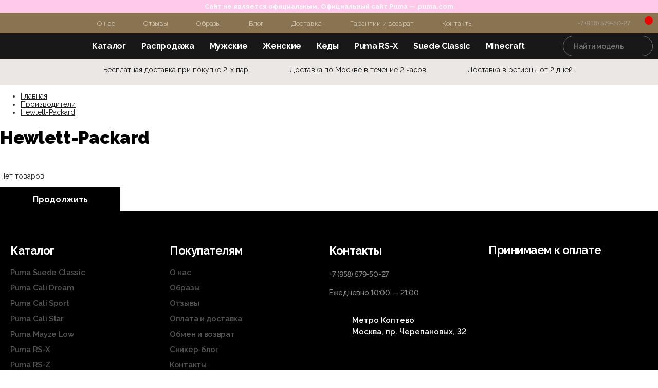

--- FILE ---
content_type: text/html; charset=utf-8
request_url: https://puma-official.ru/hewlett-packard
body_size: 2943
content:
<!DOCTYPE html><html lang="ru"><head><meta charset="utf-8"><title>Hewlett-Packard</title><meta name="viewport" content="width=device-width, initial-scale=1.0"><meta http-equiv="X-UA-Compatible" content="IE=edge"><meta name="format-detection" content="telephone=no"><link rel="preconnect" href="https://fonts.googleapis.com"><link rel="preconnect" href="https://fonts.gstatic.com" crossorigin><link rel="preconnect" href="https://fonts.googleapis.com"><link rel="preconnect" href="https://fonts.gstatic.com" crossorigin><link href="https://fonts.googleapis.com/css2?family=Raleway:wght@100;200;300;400;500;600;700;800;900&display=swap" rel="stylesheet"><link rel="icon" type="image/x-icon" href="https://puma-official.ru/favicon.png"><link rel="shortcut icon" type="image/x-icon" href="https://puma-official.ru/favicon.png"><link href="https://puma-official.ru/hewlett-packard" rel="canonical"><meta name="yandex-verification" content="91ba838ca02c45d3" /><link href="https://puma-official.ru/image/jetcache/css/0fb4cfcf23df9db417a95db461ba569c.css?1768737093" rel="preload" as="style" id="jc_css_combine_preload" onload="this.rel='stylesheet'">
<link href="https://puma-official.ru/image/jetcache/css/0fb4cfcf23df9db417a95db461ba569c.css?1768737093" rel="stylesheet" type="text/css" />
</head><body class="index"><div class="notification">Сайт не является официальным. Официальный сайт Puma — puma.com</div><header><div id="toppanel" class="wrapper"><a href="/" class="logo"></a><nav class="topmenu"><a href="/about_us">О нас</a><a href="/otzyvy/">Отзывы</a><a href="/obrazy/">Образы</a><a href="/blog/">Блог</a><a href="/dostavka-i-oplata">Доставка</a><a href="/garantiya-i-vozvrat">Гарантии и возврат</a><a href="/contacts">Контакты</a></nav><div class="serv"><button class="mobilemenuico"></button><span class="phone"></span><span class="phone-main">+7 (958) 579-50-27 </span><div class="cart"><div class="basket"><a href="#"><span></span></a></div></div></div></div><div id="menupanel"><div class="wrapper"><nav class="mainmenu"><div class="submenu_link"><a href="#" class="catalog_link">Каталог</a><div class="catalog_submenu"><div class="wrapper"><div class="filters"><div class="finn"><div class="filter fmodel"><h4>Модель</h4><div class="cbox"><a href="/puma-suede-classic/">Puma Suede Classic</a><a href="/puma-cali-dream/">Puma Cali Dream</a><a href="/puma-cali-sport/">Puma Cali Sport</a><a href="/puma-cali-star/">Puma Cali Star</a><a href="/puma-mayze-low/">Puma Mayze Low</a><a href="/puma-rs-x/">Puma RS-X</a><a href="/puma-rs-z/">Puma RS-Z</a></div></div><div class="filter fmodel"><h4>Модель</h4><div class="cbox"><a href="/puma-fast-rider/">Puma Fast Rider</a><a href="/puma-minecraft/">Puma Minecraft</a><a href="/puma-by-rihanna-creeper/">Puma by Rihanna Creeper </a><a href="/puma-mirage/">Puma Mirage</a><a href="/puma-trinomic-r698/">Puma Trinomic</a><a href="/puma-ferrari/">Puma Ferrari</a><a href="/puma-blaze-winter-tech/">Puma Blaze Winter Tech</a></div></div><div class="filter fsex"><h4>По полу:</h4><div class="cbox"><a href="/zhenskie/">Puma женские</a><a href="/muzhskie/">Puma мужские</a><a href="/detskie-krossovki/">Детские кеды</a><a href="/kedy-puma/">Кеды Puma</a><a href="/aksessuary-puma/">Аксессуары Puma</a></div></div><div class="filter fcolor"><h4>Цвет</h4><div class="cbox"><a href="/puma-chernye/">Puma черные</a><a href="/puma-belye/">Puma белые</a></div></div></div></div></div></div></div><a href="/rasprodazha/">Распродажа</a><a href="/muzhskie/">Мужские</a><a href="/zhenskie/">Женские</a><a href="/kedy-puma/">Кеды</a><a href="/puma-rs-x/">Puma RS-X</a><a href="/puma-suede-classic/">Suede Classic</a><a href="/puma-minecraft/">Minecraft</a></nav><div class="serachform"><input type="text" name="searchstring" value="" placeholder="Найти модель"><input type="button" name="search" value=""></div></div></div><div id="servinfo"><div class="servinfo_slider"><div class="entry t01">Бесплатная доставка при покупке 2-х пар</div><div class="entry t02">Доставка по Москве в течение 2 часов</div><div class="entry t03">Доставка в регионы от 2 дней</div></div></div></header><div class="mobile_menu"><div class="menu_inner"><nav class="menu_group menu_categories"><a href="/rasprodazha/">Распродажа</a><a href="/muzhskie/" class="active">Мужские</a><a href="/zhenskie/">Женские</a><a href="/detskie-krossovki/">Детские</a><a href="/kedy-puma/">Кеды Puma</a><a href="/puma-suede-classic/">Puma Suede Classic</a><a href="/puma-rs-x/">Puma RS-X</a><a href="/puma-mirage/">Puma Mirage</a></nav><nav class="menu_group menu_pages"><a href="/about_us">О нас</a><a href="/obrazy/">Образы</a><a href="/otzyvy/">Отзывы</a><a href="/dostavka-i-oplata/">Доставка</a><a href="/garantiya-i-vozvrat/">Гарантии и возврат</a><a href="/contacts">Контакты</a></nav></div></div><div class="container"><ul class="breadcrumb"><li><a href="https://puma-official.ru/">Главная</a></li><li><a href="https://puma-official.ru/brands/">Производители</a></li><li><a href="https://puma-official.ru/hewlett-packard">Hewlett-Packard</a></li></ul><div class="row"><div id="content" class="col-sm-12"><h1>Hewlett-Packard</h1><p>Нет товаров</p><div class="buttons"><div class="pull-right"><a href="https://puma-official.ru/" class="btn btn-primary">Продолжить</a></div></div></div></div></div><footer><div class="wrapper"><div class="ftr"><div class="footer_catalog"><h4>Каталог</h4><div class="links"><a href="/puma-suede-classic/">Puma Suede Classic</a><a href="/puma-cali-dream/">Puma Cali Dream</a><a href="/puma-cali-sport/">Puma Cali Sport</a><a href="/puma-cali-star/">Puma Cali Star</a><a href="/puma-mayze-low/">Puma Mayze Low</a><a href="/puma-rs-x/">Puma RS-X</a><a href="/puma-rs-z/">Puma RS-Z</a><a href="/puma-fast-rider/">Puma Fast Rider</a><a href="/puma-minecraft/">Puma Minecraft</a><a href="/puma-by-rihanna-creeper/">Puma by Rihanna Creeper </a><a href="/puma-mirage/">Puma Mirage</a><a href="/puma-trinomic-r698/">Puma Trinomic</a><a href="/puma-trc-blaze/">Puma TRC Blaze</a><a href="/puma-ferrari/">Puma Ferrari</a><a href="/aksessuary-puma/">Аксессуары Puma</a></div></div><div class="footer_info"><h4>Покупателям</h4><div class="links inf"><a href="/about_us">О нас</a><a href="/obrazy/">Образы</a><a href="/otzyvy/">Отзывы</a><a href="/dostavka-i-oplata">Оплата и доставка</a><a href="/garantiya-i-vozvrat">Обмен и возврат</a><a href="/blog/">Сникер-блог</a><a href="/contacts">Контакты</a><a href="/city/">Пункты выдачи</a></div></div><div class="footer_contacts"><div class="call"><h4>Контакты</h4><span class="footer-phone">+7 (958) 579-50-27 </span><span>Ежедневно 10:00 — 21:00</span></div><div class="addr">Метро Коптево<br>Москва, пр. Черепановых, 32</div></div><div class="footer_info pay"><div class="payment">Принимаем к оплате</div></div></div><div class="copy"><div class="copyright">© 2022 Puma. Интернет-магазин кроссовок</div><a href="/privacy">Пользовательское соглашение</a><div class="logo"></div></div></div></footer><div id="cart"></div><div id="prod_qview"></div><div id="cheaper"><div class="modal modal_cheaper"><div class="overlay"></div><div class="modal_body"><div class="modal_content"><form class="cheaperform" action="#" onsubmit="return cart.sale(this)"><button class="close"></button><h2>Нашли дешевле?<br>Сделаем скидку!</h2><h3>Нашли товар дешевле? Укажите ссылку на сайт конкурентов и получите скидку</h3><div class="form"><div class="inputs"><label class="input_label"><span>Ссылка на сайт</span><span class="input"><input type="text" placeholder="" id="input_link" name="link" required></span></label><label class="input_label"><span>Имя</span><span class="input"><input class="form_input" type="text" placeholder="" id="input_name" name="name"></span></label><label class="input_label"><span>Телефон</span><span class="input"><input class="form_input" type="text" placeholder="" required="" id="input_phone" name="phone"></span></label><button type="submit" class="btn order">Оформить заказ</button></div></div></form></div></div></div></div> <script src="https://puma-official.ru/catalog/view/theme/default/js/vendors.js"></script> <script src="https://puma-official.ru/catalog/view/theme/default/js/main.js?v3"></script>  <script type="text/javascript" >(function(m,e,t,r,i,k,a){m[i]=m[i]||function(){(m[i].a=m[i].a||[]).push(arguments)}; m[i].l=1*new Date(); for (var j = 0; j < document.scripts.length; j++) {if (document.scripts[j].src === r) { return; }} k=e.createElement(t),a=e.getElementsByTagName(t)[0],k.async=1,k.src=r,a.parentNode.insertBefore(k,a)}) (window, document, "script", "https://mc.yandex.ru/metrika/tag.js", "ym"); ym(92576392, "init", { clickmap:true, trackLinks:true, accurateTrackBounce:true });</script> <noscript><div><img src="https://mc.yandex.ru/watch/92576392" style="position:absolute; left:-9999px;" alt=""></div></noscript>  <script src="//code.jivo.ru/widget/YJutZXiW0f" async></script> </body></html>

--- FILE ---
content_type: text/css
request_url: https://puma-official.ru/image/jetcache/css/0fb4cfcf23df9db417a95db461ba569c.css?1768737093
body_size: 22571
content:
/* Jet Cache: /catalog/view/theme/default/css/main.css?1 */
/* FancyBox */
body.compensate-for-scrollbar{overflow:hidden}.fancybox-active{height:auto}.fancybox-is-hidden{left:-9999px;margin:0;position:absolute!important;top:-9999px;visibility:hidden}.fancybox-container{-webkit-backface-visibility:hidden;height:100%;left:0;outline:0;position:fixed;-webkit-tap-highlight-color:transparent;top:0;-ms-touch-action:manipulation;touch-action:manipulation;transform:translateZ(0);width:100%;z-index:99992}.fancybox-container *{box-sizing:border-box}.fancybox-bg,.fancybox-inner,.fancybox-outer,.fancybox-stage{bottom:0;left:0;position:absolute;right:0;top:0}.fancybox-outer{-webkit-overflow-scrolling:touch;overflow-y:auto}.fancybox-bg{background:#1e1e1e;opacity:0;transition-duration:inherit;transition-property:opacity;transition-timing-function:cubic-bezier(.47,0,.74,.71)}.fancybox-is-open .fancybox-bg{opacity:.9;transition-timing-function:cubic-bezier(.22,.61,.36,1)}.fancybox-caption,.fancybox-infobar,.fancybox-navigation .fancybox-button,.fancybox-toolbar{direction:ltr;opacity:0;position:absolute;transition:opacity .25s ease,visibility 0s ease .25s;visibility:hidden;z-index:99997;width:100%}.fancybox-show-caption .fancybox-caption,.fancybox-show-infobar .fancybox-infobar,.fancybox-show-nav .fancybox-navigation .fancybox-button,.fancybox-show-toolbar .fancybox-toolbar{opacity:1;transition:opacity .25s ease 0s,visibility 0s ease 0s;visibility:visible}.fancybox-infobar{color:#ccc;font-size:13px;-webkit-font-smoothing:subpixel-antialiased;height:44px;left:0;line-height:44px;min-width:44px;mix-blend-mode:difference;padding:0 10px;pointer-events:none;top:0;-webkit-touch-callout:none;-webkit-user-select:none;-moz-user-select:none;-ms-user-select:none;user-select:none}.fancybox-toolbar{right:0;top:0}.fancybox-stage{direction:ltr;overflow:visible;transform:translateZ(0);z-index:99994}.fancybox-is-open .fancybox-stage{overflow:hidden}.fancybox-slide{-webkit-backface-visibility:hidden;display:none;height:100%;left:0;outline:0;overflow:auto;-webkit-overflow-scrolling:touch;padding:44px;position:absolute;text-align:center;top:0;transition-property:transform,opacity;white-space:normal;width:100%;z-index:99994}.fancybox-slide:before{content:'';display:inline-block;font-size:0;height:100%;vertical-align:middle;width:0}.fancybox-is-sliding .fancybox-slide,.fancybox-slide--current,.fancybox-slide--next,.fancybox-slide--previous{display:block}.fancybox-button--thumbs,.fancybox-button--zoom{display:none!important}.fancybox-slide--image{overflow:hidden;padding:44px 0}.fancybox-slide--image:before{display:none}.fancybox-slide--html{padding:6px}.fancybox-content{background:#fff;display:inline-block;margin:0;max-width:100%;overflow:auto;-webkit-overflow-scrolling:touch;padding:44px;position:relative;text-align:left;vertical-align:middle}.fancybox-slide--image .fancybox-content{animation-timing-function:cubic-bezier(.5,0,.14,1);-webkit-backface-visibility:hidden;background:0 0;background-repeat:no-repeat;background-size:100% 100%;left:0;max-width:none;overflow:visible;padding:0;position:absolute;top:0;transform-origin:top left;transition-property:transform,opacity;-webkit-user-select:none;-moz-user-select:none;-ms-user-select:none;user-select:none;z-index:99995}.fancybox-can-zoomOut .fancybox-content{cursor:zoom-out}.fancybox-can-zoomIn .fancybox-content{cursor:zoom-in}.fancybox-can-pan .fancybox-content,.fancybox-can-swipe .fancybox-content{cursor:grab}.fancybox-is-grabbing .fancybox-content{cursor:grabbing}.fancybox-container [data-selectable=true]{cursor:text}.fancybox-image,.fancybox-spaceball{background:0 0;border:0;height:100%;left:0;margin:0;max-height:none;max-width:none;padding:0;position:absolute;top:0;-webkit-user-select:none;-moz-user-select:none;-ms-user-select:none;user-select:none;width:100%}.fancybox-spaceball{z-index:1}.fancybox-slide--iframe .fancybox-content,.fancybox-slide--map .fancybox-content,.fancybox-slide--pdf .fancybox-content,.fancybox-slide--video .fancybox-content{height:100%;overflow:visible;padding:0;width:100%}.fancybox-slide--video .fancybox-content{background:#000}.fancybox-slide--map .fancybox-content{background:#e5e3df}.fancybox-slide--iframe .fancybox-content{background:#fff}.fancybox-iframe,.fancybox-video{background:0 0;border:0;display:block;height:100%;margin:0;overflow:hidden;padding:0;width:100%}.fancybox-iframe{left:0;position:absolute;top:0}.fancybox-error{background:#fff;cursor:default;max-width:400px;padding:40px;width:100%}.fancybox-error p{color:#444;font-size:16px;line-height:20px;margin:0;padding:0}.fancybox-button{background:rgba(30,30,30,.6);border:0;border-radius:0;box-shadow:none;cursor:pointer;display:inline-block;height:44px;margin:0;padding:10px;position:relative;transition:color .2s;vertical-align:top;visibility:inherit;width:44px}.fancybox-button,.fancybox-button:link,.fancybox-button:visited{color:#000}.fancybox-button:hover{color:#000}.fancybox-button:focus{outline:0}.fancybox-button.fancybox-focus{outline:1px dotted}.fancybox-button[disabled],.fancybox-button[disabled]:hover{color:#888;cursor:default;outline:0}.fancybox-button div{height:100%}.fancybox-button svg{display:block;height:100%;overflow:visible;position:relative;width:100%}.fancybox-button svg path{fill:currentColor;stroke-width:0}.fancybox-button--fsenter svg:nth-child(2),.fancybox-button--fsexit svg:first-child,.fancybox-button--pause svg:first-child,.fancybox-button--play, .fancybox-button--pause {left: 45px; display: none}.fancybox-button--play svg:nth-child(2){display:none}.fancybox-progress{background:#ff5268;height:2px;left:0;position:absolute;right:0;top:0;transform:scaleX(0);transform-origin:0;transition-property:transform;transition-timing-function:linear;z-index:99998}.fancybox-close-small{background:0 0;border:0;border-radius:0;color:#ccc;cursor:pointer;opacity:.8;padding:8px;position:absolute;right:-12px;top:-44px;z-index:401}.fancybox-close-small:hover{color:#fff;opacity:1}.fancybox-slide--html .fancybox-close-small{color:currentColor;padding:10px;right:0;top:0}.fancybox-slide--image.fancybox-is-scaling .fancybox-content{overflow:hidden}.fancybox-is-scaling .fancybox-close-small,.fancybox-is-zoomable.fancybox-can-pan .fancybox-close-small{display:none}.fancybox-navigation .fancybox-button{background-clip:content-box;height:100px;opacity:0;position:absolute;top:calc(50% - 50px);width:70px}.fancybox-navigation .fancybox-button div{padding:7px}.fancybox-navigation .fancybox-button--arrow_left{left:0;left:env(safe-area-inset-left);padding:31px 26px 31px 6px}.fancybox-navigation .fancybox-button--arrow_right{padding:31px 6px 31px 26px;right:0;right:env(safe-area-inset-right)}.fancybox-caption{background:linear-gradient(0deg,rgba(0,0,0,.85) 0,rgba(0,0,0,.3) 50%,rgba(0,0,0,.15) 65%,rgba(0,0,0,.075) 75.5%,rgba(0,0,0,.037) 82.85%,rgba(0,0,0,.019) 88%,transparent);bottom:0;color:#eee;font-size:14px;font-weight:400;left:0;line-height:1.5;padding:75px 44px 25px;pointer-events:none;right:0;text-align:center;z-index:99996}@supports (padding:max(0px)){.fancybox-caption{padding:75px max(44px,env(safe-area-inset-right)) max(25px,env(safe-area-inset-bottom)) max(44px,env(safe-area-inset-left))}}.fancybox-caption--separate{margin-top:-50px}.fancybox-caption__body{max-height:50vh;overflow:auto;pointer-events:all}.fancybox-caption a,.fancybox-caption a:link,.fancybox-caption a:visited{color:#ccc;text-decoration:none}.fancybox-caption a:hover{color:#fff;text-decoration:underline}.fancybox-loading{animation:a 1s linear infinite;background:0 0;border:4px solid #888;border-bottom-color:#fff;border-radius:50%;height:50px;left:50%;margin:-25px 0 0 -25px;opacity:.7;padding:0;position:absolute;top:50%;width:50px;z-index:99999}@keyframes a{to{transform:rotate(1turn)}}.fancybox-animated{transition-timing-function:cubic-bezier(0,0,.25,1)}.fancybox-fx-slide.fancybox-slide--previous{opacity:0;transform:translate3d(-100%,0,0)}.fancybox-fx-slide.fancybox-slide--next{opacity:0;transform:translate3d(100%,0,0)}.fancybox-fx-slide.fancybox-slide--current{opacity:1;transform:translateZ(0)}.fancybox-fx-fade.fancybox-slide--next,.fancybox-fx-fade.fancybox-slide--previous{opacity:0;transition-timing-function:cubic-bezier(.19,1,.22,1)}.fancybox-fx-fade.fancybox-slide--current{opacity:1}.fancybox-fx-zoom-in-out.fancybox-slide--previous{opacity:0;transform:scale3d(1.5,1.5,1.5)}.fancybox-fx-zoom-in-out.fancybox-slide--next{opacity:0;transform:scale3d(.5,.5,.5)}.fancybox-fx-zoom-in-out.fancybox-slide--current{opacity:1;transform:scaleX(1)}.fancybox-fx-rotate.fancybox-slide--previous{opacity:0;transform:rotate(-1turn)}.fancybox-fx-rotate.fancybox-slide--next{opacity:0;transform:rotate(1turn)}.fancybox-fx-rotate.fancybox-slide--current{opacity:1;transform:rotate(0)}.fancybox-fx-circular.fancybox-slide--previous{opacity:0;transform:scale3d(0,0,0) translate3d(-100%,0,0)}.fancybox-fx-circular.fancybox-slide--next{opacity:0;transform:scale3d(0,0,0) translate3d(100%,0,0)}.fancybox-fx-circular.fancybox-slide--current{opacity:1;transform:scaleX(1) translateZ(0)}.fancybox-fx-tube.fancybox-slide--previous{transform:translate3d(-100%,0,0) scale(.1) skew(-10deg)}.fancybox-fx-tube.fancybox-slide--next{transform:translate3d(100%,0,0) scale(.1) skew(10deg)}.fancybox-fx-tube.fancybox-slide--current{transform:translateZ(0) scale(1)}@media (max-height:576px){.fancybox-slide{padding-left:6px;padding-right:6px}.fancybox-slide--image{padding:6px 0}.fancybox-close-small{right:-6px}.fancybox-slide--image .fancybox-close-small{background:#4e4e4e;color:#f2f4f6;height:36px;opacity:1;padding:6px;right:0;top:0;width:36px}.fancybox-caption{padding-left:12px;padding-right:12px}@supports (padding:max(0px)){.fancybox-caption{padding-left:max(12px,env(safe-area-inset-left));padding-right:max(12px,env(safe-area-inset-right))}}}.fancybox-share{background:#f4f4f4;border-radius:3px;max-width:90%;padding:30px;text-align:center}.fancybox-share h1{color:#222;font-size:35px;font-weight:700;margin:0 0 20px}.fancybox-share p{margin:0;padding:0}.fancybox-share__button{border:0;border-radius:3px;display:inline-block;font-size:14px;font-weight:700;line-height:40px;margin:0 5px 10px;min-width:130px;padding:0 15px;text-decoration:none;transition:all .2s;-webkit-user-select:none;-moz-user-select:none;-ms-user-select:none;user-select:none;white-space:nowrap}.fancybox-share__button:link,.fancybox-share__button:visited{color:#fff}.fancybox-share__button:hover{text-decoration:none}.fancybox-share__button--fb{background:#3b5998}.fancybox-share__button--fb:hover{background:#344e86}.fancybox-share__button--pt{background:#bd081d}.fancybox-share__button--pt:hover{background:#aa0719}.fancybox-share__button--tw{background:#1da1f2}.fancybox-share__button--tw:hover{background:#0d95e8}.fancybox-share__button svg{height:25px;margin-right:7px;position:relative;top:-1px;vertical-align:middle;width:25px}.fancybox-share__button svg path{fill:#fff}.fancybox-share__input{background:0 0;border:0;border-bottom:1px solid #d7d7d7;border-radius:0;color:#5d5b5b;font-size:14px;margin:10px 0 0;outline:0;padding:10px 15px;width:100%}.fancybox-thumbs{background:#ddd;bottom:0;display:none;margin:0;-webkit-overflow-scrolling:touch;-ms-overflow-style:-ms-autohiding-scrollbar;padding:2px 2px 4px;position:absolute;right:0;-webkit-tap-highlight-color:transparent;top:0;width:212px;z-index:99995}.fancybox-thumbs-x{overflow-x:auto;overflow-y:hidden}.fancybox-show-thumbs .fancybox-thumbs{display:block}.fancybox-show-thumbs .fancybox-inner{right:212px}.fancybox-thumbs__list{font-size:0;height:100%;list-style:none;margin:0;overflow-x:hidden;overflow-y:auto;padding:0;position:absolute;position:relative;white-space:nowrap;width:100%}.fancybox-thumbs-x .fancybox-thumbs__list{overflow:hidden}.fancybox-thumbs-y .fancybox-thumbs__list::-webkit-scrollbar{width:7px}.fancybox-thumbs-y .fancybox-thumbs__list::-webkit-scrollbar-track{background:#fff;border-radius:10px;box-shadow:inset 0 0 6px rgba(0,0,0,.3)}.fancybox-thumbs-y .fancybox-thumbs__list::-webkit-scrollbar-thumb{background:#2a2a2a;border-radius:10px}.fancybox-thumbs__list a{-webkit-backface-visibility:hidden;backface-visibility:hidden;background-color:rgba(0,0,0,.1);background-position:50%;background-repeat:no-repeat;background-size:cover;cursor:pointer;float:left;height:75px;margin:2px;max-height:calc(100% - 8px);max-width:calc(50% - 4px);outline:0;overflow:hidden;padding:0;position:relative;-webkit-tap-highlight-color:transparent;width:100px}.fancybox-thumbs__list a:before{border:6px solid #ff5268;bottom:0;content:'';left:0;opacity:0;position:absolute;right:0;top:0;transition:all .2s cubic-bezier(.25,.46,.45,.94);z-index:99991}.fancybox-thumbs__list a:focus:before{opacity:.5}.fancybox-thumbs__list a.fancybox-thumbs-active:before{opacity:1}@media (max-width:576px){.fancybox-thumbs{width:110px}.fancybox-show-thumbs .fancybox-inner{right:110px}.fancybox-thumbs__list a{max-width:calc(100% - 10px)}}.fancybox-is-open .fancybox-bg{opacity:1}.fancybox-bg{background-color:#fff}.fancybox-show-thumbs .fancybox-inner{right:0}.fancybox-show-thumbs .fancybox-thumbs{width:100%;top:auto;bottom:20px;left:0;right:0;padding:0;margin:0;background-color:transparent}.fancybox-toolbar{left:0;right:auto}.fancybox-button--close{right:0; position:absolute;background-color:#fff;width:55px;height:55px;text-indent:-9999px;overflow:hidden}.fancybox-button--close svg{display:block; width:32px; height: 32px;}.fancybox-toolbar{visibility:visible;opacity:1}.fancybox-thumbs__list{margin-left:auto;margin-right:auto;display:flex;justify-content:center}.fancybox-thumbs__list a{position:relative;width:14px;height:2px;margin:0 3px;overflow:hidden;background:#444!important}.fancybox-thumbs__list a::before{background-color:#ff6111;border:none;width:100%;height:100%}.fancybox-close-small{display:none}
.fancybox-content {z-index: 10;}
.fancybox-content [data-fancybox="gallery"] {position: relative; z-index: -1;}
/* FancyBox */
/* SlickSlider */
.slick-slider{position:relative;display:block;box-sizing:border-box;-webkit-user-select:none;-moz-user-select:none;-ms-user-select:none;user-select:none;-webkit-touch-callout:none;-khtml-user-select:none;-ms-touch-action:pan-y;touch-action:pan-y;-webkit-tap-highlight-color:transparent}.slick-list{position:relative;display:block;overflow:hidden;margin:0;padding:0}.slick-list:focus{outline:0}.slick-list.dragging{cursor:pointer;cursor:hand}.slick-slider .slick-list,.slick-slider .slick-track{-webkit-transform:translate3d(0,0,0);-moz-transform:translate3d(0,0,0);-ms-transform:translate3d(0,0,0);-o-transform:translate3d(0,0,0);transform:translate3d(0,0,0)}.slick-track{position:relative;top:0;left:0;display:block;margin-left:auto;margin-right:auto}.slick-track:after,.slick-track:before{display:table;content:''}.slick-track:after{clear:both}.slick-loading .slick-track{visibility:hidden}.slick-slide{display:none;float:left;height:100%;min-height:1px}[dir=rtl] .slick-slide{float:right}.slick-slide img{display:block; height: 100%}.slick-slide.slick-loading img{display:none}.slick-slide.dragging img{pointer-events:none}.slick-initialized .slick-slide{display:block}.slick-loading .slick-slide{visibility:hidden}.slick-vertical .slick-slide{display:block;height:auto;border:1px solid transparent}.slick-arrow.slick-hidden{display:none}
/*# sourceMappingURL=slick.min.css.map */

html {
    background: #fff;
    margin: 0;
    padding: 0;
    width: 100%;
    height: 100%;
}
* {
    outline: none;
}
body {
    font: 400 14px 'Raleway', Arial, sans-serif;
    font-feature-settings: 'pnum' on, 'lnum' on;
    color: #252525;
    margin: 0 auto;
    padding: 0;
    overflow-x: hidden; 
}
.wrapper {
/*    max-width: 1440px; */
    max-width: 1320px;
    width: 100%;
    box-sizing: border-box;
    margin: 0 auto;
    position: relative;
    padding: 0 20px;
}
a {
    color: #1d1d1b;
}
a:hover {
    color: #1d1d1b;
    text-decoration: none;
}
img {
    display: block;
    max-width: 100%;
}
#toppanel{
    position: relative;
    display: flex;
    align-items: center;
    justify-content: space-between;
    z-index: 30;
    height: 50px;
    box-sizing: border-box;
    justify-content: flex-end;
    background: #000;
}
#toppanel .serv {
    display: flex;
    align-items: center;
}
#toppanel .serv .fav {
    width: 23px;
    height: 20px;
    background: transparent url('https://puma-official.ru/catalog/view/theme/default/img/i-like.svg') center no-repeat;
    background-size: contain;
    margin-right: 12px;
    cursor: pointer;
}
#toppanel .serv .fav:hover{
    opacity: 0.8;
}
#toppanel .serv .basket{
    position: relative;
    width: 24px;
    height: 24px;
    background: transparent url('https://puma-official.ru/catalog/view/theme/default/img/i-basket.svg') center no-repeat;
    background-size: contain;
    cursor: pointer;
}
#toppanel .serv .basket:hover{
    opacity: 0.8;
}
#toppanel .serv .basket a{ 
    display: block;
    height: 100%;
}
#toppanel .serv .basket a span {
    position: absolute;
    top: -1px;
    right: -10px;
    display: flex;
    align-items: center;
    justify-content: center;
    font-weight: 600;
    font-size: 9px;
    width: 16px;
    height: 16px;
    color: #fff;
    background-color: #ED0403;
    opacity: 1;
    transition: 0.5s;
    border-radius: 50%;
    text-align: center;
    flex-shrink: 0;
}
#toppanel .serv .cart{
    display: flex;
    align-items: center;
}
#toppanel .serv .cart a{
    display: block;
    width: 100%;
    height: 100%;
    font-weight: 400;
    font-size: 12px;
    line-height: 14px;
    color: #a8a8a8;
    opacity: 1;
    text-decoration: none;
}
#toppanel .serv .phone {
    display: block;
    width: 25px;
    height: 25px;
    background: transparent url('https://puma-official.ru/catalog/view/theme/default/img/i-phone.svg') center no-repeat;
    background-size: contain;
    margin-right: 10px;
    cursor: pointer;
}

#toppanel .serv .phone-main {
   display: none;
}
.index header {
    border: none;    
}
header{
    position: relative;
    z-index: 105;
    background: #fff;
    border-bottom: 2px solid #EBE7E4;
}
header .topmenu {
    display: none;
    align-items: center;
    height: 50px;
    color: #fff;
    overflow: auto;
    text-align: right;
    justify-content: flex-start;
}
header .topmenu a {
    font-weight: 400;
    font-size: 13px;
    line-height: 15px;
    color: #fff;
    opacity: 0.6;
    text-decoration: none;
    position: relative;
}
header .topmenu a:hover, header .topmenu a.active {
    opacity: 1;
}
header .topmenu a:not(:last-child) {
    margin-right: 30px;
}
#menupanel{
    display: none;
    position: relative;
    height: 40px;
    background: #181818;
}
.mainmenu{
    width: 100%;
    height: 50px;
    display: flex;
    padding-left: 70px;
    align-items: stretch;
    box-sizing: border-box;
}
.mainmenu > div{
    display: flex;
    align-items: stretch;
    justify-content: center;
}
.mainmenu a {
    position: relative;
    font-weight: 700;
    font-size: 13px;
    line-height: 17px;
    letter-spacing: -0.02em;
    text-decoration: none;
    color: #fff;
    padding: 10px 8px;
    display: flex;
    align-items: center;    
}
.mainmenu a:hover, .mainmenu a.active{
    color: #ED0403;
}
.mainmenu a:hover:after, .mainmenu a.active:after, .mainmenu .submenu_link:hover > a:after{
    content: '';
    width: 100%;
    height: 2px;
    background: #ED0403;
    position: absolute;
    left: 0;
    bottom: 0;
}
.mainmenu .submenu_link:hover > a{
    color: #ED0403;
}
.mainmenu .submenu_link:hover > a.catalog_link{
    background: url('https://puma-official.ru/catalog/view/theme/default/img/ico-menu.svg') 16px -126px no-repeat;
}

#toppanel .logo {
    position: absolute;
    left: 20px;
    top: 9px;
    width: 60px;
    height: 30px;
    background: url("https://puma-official.ru/catalog/view/theme/default/img/logo-new.svg") 0 0 no-repeat;
    background-size: contain;
    z-index: 200;
}
footer .wrapper > .logo {
    width: 120px;
    height: 80px;
    background: url("https://puma-official.ru/catalog/view/theme/default/img/logo-new.svg") 0 0 no-repeat;
    background-size: 120px auto;
    margin: 0 auto 30px auto;
}
#toppanel .logo a{
    display: block;
    width: 100%;
    height: 100%;
}
.index #servinfo{
    display: block;
}
#servinfo{
    display: none;
}
#servinfo{
    position: relative;
    z-index: 10;
    height: 50px;
    background: #EBE7E4;
    box-shadow: 0px 1px 0px rgba(0, 0, 0, 0.15);
}
#servinfo .servinfo_slider{
    display: flex;
    justify-content: center;
    align-items: center;
 }
#servinfo .entry{
    font-weight: 400;
    font-size: 12px;
    line-height: 14px;
    color: #191B1D;
    padding: 7px 0 5px 34px;
    align-items: center;
    margin: 0 23px;
    min-height: 25px;
    display: flex;
}
#servinfo .entry.t01{
    background: url("https://puma-official.ru/catalog/view/theme/default/img/i-delivery1.svg") 0 55% no-repeat;
    background-size: 25px auto;
}
#servinfo .entry.t02{
    background: url("https://puma-official.ru/catalog/view/theme/default/img/i-delivery2.svg") 0 55% no-repeat;
    background-size: 25px auto;
}
#servinfo .entry.t03{
    background: url("https://puma-official.ru/catalog/view/theme/default/img/i-delivery3.svg") 0 55% no-repeat;
    background-size: 25px auto;
}
.sale{
    position: relative;
    z-index: 100;
    font-size: 18px;
    font-weight: 700;
    line-height: 21px;
    color: #fff;
    background: #000;
    text-transform: uppercase;
    text-align: center;
    padding: 15px 0 14px 0;
}
.sale > span{
    position: relative;
}
.sale span span{
    opacity: 0.6;
}
.bnr{
    position: relative;
    width: 100%;
    min-height: 225px;
    padding-bottom: 120px;
}
.bc .lbl{
    display: block;
    left: 160px
}
.lbl{
    display: none;
    position: absolute;
    left: -30px;
    top: 30px;
    width: 177px;
    height: 125px;
    z-index: 100;
    background:  url("https://puma-official.ru/catalog/view/theme/default/img/lbl.svg") 50% 50% no-repeat;
}
.b01{
    background-position: 100% -40px;
/*
    background: #fff url("https://puma-official.ru/catalog/view/theme/default/img/front-bnr-mobile.jpg") 50% 0 no-repeat;
    background-size: 100% auto;
 */
}
.servtips.duplicate{
    display: none;
}
.modal .servtips.inner{
    padding: 0 0 20px 0;
    display: none;
}
.servtips.inner{
    background: #fff;
    padding: 20px 0 0 0;
}
.servtips.inner .wrapper{
    background-color: rgba(235, 231, 228, 0.6);
    padding: 20px 20px;
}
.servtips{
    position: relative;
    margin-top: -25px;
    margin-top: 20px;
    padding: 0 0 20px 0;
    z-index: 100;
}
.product_params .servtips{
    padding: 10px 0 20px 0;
}

.servtips.black{
    background: #000;
    position: relative;
    z-index: 10;
    border-bottom: 1px solid rgba(255, 255, 255, 0.20);
}
.servtips.black .i{
    color: rgba(255, 255, 255, 0.8);
}
.servtips .wrapper{
    padding: 0 20px;
    display: flex;
    justify-content: space-between;
    align-items: stretch;
    flex-direction: column;
}
.servtips.black .wrapper{
    padding: 0 20px;
}
.modal .servtips .wrapper {
    padding: 0 20px;
}
.servtips .i{
    font-weight: 600;
    font-size: 16px;
    line-height: 19px;
    color: #444;
    margin: 7px 15px;
    min-height: 50px;
    display: flex;
    align-items: center;
    box-sizing: border-box;
    padding: 5px 0 5px 55px;

}
.product_params .servtips {
    margin-top: 10px;
}
.product_params .servtips .wrapper{
    padding: 0;
    flex-wrap: nowrap;
    flex-direction: row;    
    justify-content: center;
}
.product_params .servtips .i{
    padding: 10px 15px 10px 45px;
    margin: 0 5px 10px 5px;
    font-weight: 800;
    font-size: 12px;
    line-height: 14px;
    letter-spacing: -0.02em;    
    color: rgba(0, 0, 0, 0.5);
    border-radius: 50px;    
    min-height: 48px;
}
.product_params .servtips .i.i-trend{
    background: #F2F2F2 url("https://puma-official.ru/catalog/view/theme/default/img/icons-pack.svg") 0 -58px no-repeat;
    background-size: 50px auto;
}
.product_params .servtips .i.i-obraz{
    background: #F2F2F2 url("https://puma-official.ru/catalog/view/theme/default/img/icons-pack.svg") 4px 13px no-repeat;
    background-size: 47px auto;
    padding-left: 55px;
}
.i.i01{
    background: url("https://puma-official.ru/catalog/view/theme/default/img/icons-pack.svg") -5px -153px no-repeat;
    background-size: 55px auto;
}
.i.i02{
    background: url("https://puma-official.ru/catalog/view/theme/default/img/icons-pack.svg") -7px -243px no-repeat;
    background-size: 55px auto;
}
.i.i03{
    background: url("https://puma-official.ru/catalog/view/theme/default/img/icons-pack.svg") -5px -335px no-repeat;
    background-size: 55px auto;
}
.i.i04{
    background: url("https://puma-official.ru/catalog/view/theme/default/img/icons-pack.svg") -6px -430px no-repeat;
    background-size: 55px auto;
}
.i.i05{
    background: url("https://puma-official.ru/catalog/view/theme/default/img/icons-pack.svg") -8px -527px no-repeat;
    background-size: 55px auto;
}
.black .i.i01{
    background: url("https://puma-official.ru/catalog/view/theme/default/img/i-shoes-w.svg") 0% 50% no-repeat;
    padding: 5px 0 5px 75px;
}

footer{
    position: relative;
    z-index: 100;
    background: #000;
    color: #fff;
    padding: 40px 0 30px 0;
}
footer h4{
    font-weight: 700;
    font-size: 22px;
    line-height: 25px;
    padding: 0 0 15px 0;
    margin: 0;
}
footer .links{
    display: flex;
    flex-direction: column; 
    align-items: flex-start;
}
footer .links a{
    font-weight: 400;
    font-size: 14px;
    line-height: 28px;
    color: #fff;
    text-decoration: none;
    opacity: 0.6;
}
footer .links a:hover{
    color: #ED0403;
}
.copy{
    display: none;
    padding: 0;
    margin: 70px 0 0 0;
    position: relative;
}
.copy .blk {
    margin-bottom: 10px;
}
.addr{
    font-weight: 600;
    font-size: 15px;
    line-height: 22px;
    background: url('https://puma-official.ru/catalog/view/theme/default/img/i-marker.png') 0 15px no-repeat;
    padding: 15px 0 0 45px;
    max-width: 240px;
    margin: 15px auto 0 auto;
    text-align: left;
}
footer .payment{
    text-align: center;
    font-weight: 700;
    font-size: 22px;
    line-height: 25px;
    letter-spacing: -0.02em;
    color: #FFF;
    padding: 0 0 80px 0;
    background: url("https://puma-official.ru/catalog/view/theme/default/img/i-payments.svg") 50% 90% no-repeat;
}
#about{
    background-position: 90% 100%; 
    background-repeat: no-repeat;
    font-weight: 700;
    font-size: 14px;
    line-height: 20px;
    color: #111;
    padding: 0 0 430px 0;
    min-height: 400px;
}
#about h2{
    font-weight: 900;
    font-size: 32px;
    line-height: 34px;
    letter-spacing: -0.01em;
    margin: 0;
    padding: 0 0 18px 0;
}
#about .content{
    max-width: 490px;
}
#about .btn{
    font-weight: 700;
    font-size: 16px;
    line-height: 19px;
    padding: 14px 0;
    max-width: 170px;    
}
#catalog .btn.more{
    margin: 10px auto 30px auto;
    max-width: 100%;
    padding: 21px 0 21px 0;
}
.btn.more{
    cursor: pointer;
    margin: 60px auto 30px auto;
    padding: 16px 0 15px 0;
    max-width: 200px;
    background: #000;
    border: 1px solid #000;
}
.btn.more:hover{
    background: #ED0403;
    border: 1px solid #ED0403;
}
.btn.btn_more{
    max-width: 485px;
    margin-top: 20px;
    background: #fff;
    color: #000;
    border: 2px solid #000;
    padding: 20px 0 21px 0;
}
.btn.btn_more:hover{
    background: #000;
    color: #fff;
    border: 2px solid #000;
}
#cheaper .btn.order{
    width: 100%;
    margin-top: 9px;
}
.btn.order{
    width: 100%;
    box-sizing: border-box;
    cursor: pointer;
    font: 700 16px 'Raleway', Arial, sans-serif;
    line-height: 17px;
    text-align: center;
    padding: 23px 5px 22px 5px;
    max-width: 700px;
    margin-top: 10px;
    margin-bottom: 10px;
}

.contactform .btn.order{
    margin: 10px 0 30px 0;
    font: 700 16px 'Raleway', Arial, sans-serif;
    line-height: 17px;
    text-align: center;
    max-width: 700px;
    width: 100%;
}
.btn{
    background: #000;
    color: #fff;    
    font-weight: 700;
    font-size: 16px;
    line-height: 19px;
    text-align: center;
    padding: 12px 0;
    text-decoration: none;
    display: block;
    width: 100%;
    max-width: 234px;
    box-sizing: border-box;
    cursor: pointer;
    border: 2px solid #000;
}
.btn:hover{
    background: #ED0403;
    color: #fff;
    border: 2px solid #ED0403;
}
#introbanner .btns .btn.invert,
.btn.invert{
    background: #E72B1F;
    color: #fff;    
    border: 2px solid #ED0403;
}
#introbanner .btns .btn.invert:hover,
.btn.invert:hover{
    background: #000;
    color: #fff;    
    border: 2px solid #000;
}
.btn.black:hover{
    background: #FFF;
    color: #000;    
    border: 2px solid #000;
}
#lastblog{
    padding: 20px 0 10px 0;
    overflow: hidden;
    background: #fff;
}
#lastblog h2{
    font-weight: 800;
    font-size: 32px;
    line-height: 22px;
    letter-spacing: -0.01em;
    color: #000;
    padding: 40px 0 35px 0;
    margin: 0;
}
#page .posts{
    display: grid;
    grid-template-columns: repeat(2, 1fr);
    grid-gap: 20px;    
    width: 100%;
    margin: 10px 0 20px 0;
    padding: 20px 0 15px 0;
}
#lastblog .posts{
    flex-wrap: wrap;
    display: flex;
    padding: 0 0 15px 0;
}
#lastblog .posts .entry{
    width: 100%;
    padding: 0 3px;
    box-sizing: border-box;
    padding: 0 0 20px 0;
}
#page .posts .entry{
    padding-bottom: 30px;
}
.dt{
    font-weight: 400;
    font-size: 12px;
    line-height: 15px;
    color: #000;
    opacity: 0.4;    
    padding: 18px 0 7px 0;
}
.posts .entry img:hover{
    filter: grayscale(90%);
}
#lastblog .posts .entry img{
    max-width: 100%;
    margin-bottom: 10px;
    box-sizing: border-box;
}
#lastblog .btn{
    font-weight: 700;
    font-size: 14px;
    line-height: 16px;
    text-align: center;
    letter-spacing: -0.02em;
    margin: 5px 0 10px 0;
    padding: 12px 0;
    max-width: 150px;
    color: #fff;
    text-decoration: none;
}
#lastblog .btn:hover{
    color: #fff;
}
.posts .entry a{
    display: block;
    font-weight: 700;
    font-size: 22px;
    line-height: 26px;
    letter-spacing: -0.02em;
    color: #111;
    text-decoration: none;
}
#page .posts .entry a {
    font-size: 18px;
    line-height: 22px;
}
.posts .entry a:hover{
    text-decoration: underline;
}
.posts .anons{
    font-weight: 500;
    font-size: 13px;
    line-height: 15px;
    letter-spacing: -0.02em;
    color: #9E9EA2;
    padding: 15px 0 15px 0;
}
#catalog{
    padding: 15px 0 10px 0;
}
#catalog .wrapper{
    padding: 0 15px;
}
#catalog .titles{
    font-weight: 800;
    font-size: 23px;
    line-height: 22px;
    letter-spacing: -0.01em;
    color: #D3D5D8;
    display: flex;
    padding: 0 20px 10px 0;
}
#catalog .titles div{
    padding-left: 33px;
    cursor: pointer;
}
#catalog .titles div.active{
    background: url('https://puma-official.ru/catalog/view/theme/default/img/i-arr.svg') 0 7px no-repeat;
    padding-left: 33px;
    color: #111;    
    pointer-events: none;
}
#page .catalog-items{
    display: grid;
    grid-template-columns: repeat(1, 1fr);
    width: 100%;
    margin: 10px 0 30px 0;
}
.catalog-items.active[data-id]{
    display: grid;
}
.catalog-items[data-id]{
    display: none;
}
.catalog-items{
    display: grid;
    grid-template-columns: repeat(2, 1fr);
    width: 100%;
    margin: 10px 0 20px 0;
}
.catalog-items .item {
    min-height: 210px;
    position: relative;
    margin-top: 18px;
    margin-bottom: 15px;
    z-index: 1;
}
.catalog-items .item:hover {
    z-index: 500;
}
.catalog-items .item .item_inner{
    position: absolute;
    top: 0;
    left: 0;
    right: 0;
    border: 1px solid transparent;
    padding: 10px 10px;
    box-sizing: border-box;
    overflow: hidden;
}
.catalog-items .item .item_inner:hover{
    border: 1px solid rgba(37, 37, 37, 0.3);
    background: #fff;
}
.catalog-items .item.ab .item_inner:hover{
    border: 1px solid transparent;
}
.catalog-items .item .item_inner img{
    margin: 0 auto;
}
.catalog-items .item.ab .slide{
    width: 100%;
}
.catalog-items .item.ab .title{
    position: absolute;
    top: 50px;
    font-weight: 900;
    font-size: 50px;
    line-height: 48px;
    text-align: center;
    letter-spacing: -0.01em;
    color: #FFF;
    text-align: center;
    width: 100%;
    box-sizing: border-box;
    margin: 0 auto;
    padding: 0 25px;
}
.catalog-items .item.ab .title.bottom{
    font-size: 34px;
    line-height: 34px;
    padding: 0 10px;
    top: auto;
    bottom: 70px;
}
.catalog-items .item.ab .title.black{
    color: #000;
}
.catalog-items .item.ab .title img{
    display: block;
    margin: 10px auto 10px auto;
}
.catalog-items .item.ab .btn, .catalog-items .item.ab .btn.red:hover{
    max-width: 200px;
    margin: 22px auto 0 auto;
    text-transform: none;
    font-weight: 700;
    font-size: 16px;
    line-height: 19px;
    background: #fff;
    color: #000;
    border: 2px solid #fff;
}
.catalog-items .item.ab .btn:hover, .catalog-items .item.ab .btn.red{
    background: #ED0403;
    color: #fff;
    border: 2px solid #ED0403;
}
.catalog-items .item .item_inner .prodname{
    font-weight: 700;
    font-size: 14px;
    line-height: 20px;
    color: #111;
    padding: 10px 0 5px 0; 
    margin-top: 2px;
}
.catalog-items .item .item_inner .prodname.mobile{
    display: none;
    padding-top: 10px;
}
.catalog-items .item .item_inner .price{
    font-weight: 700;
    font-size: 18px;
    line-height: 21px;
    color: #ED0403;
}
.catalog-items .item .item_inner .price span{
    font-weight: 400;
    font-size: 12px;
    line-height: 14px;
    color: #5E6260;
    text-decoration-line: line-through;
    padding-left: 10px;
}
.catalog-items .item .item_inner .sizes{
    font-weight: 600;
    font-size: 12px;
    line-height: 14px;
    color: #444;
    padding: 10px 0 15px 0;
    display: block;
}
.catalog-items .item .item_inner .sizes span {
    margin: 0 2px;
}
.size_title {
    display: none;
}
.catalog-items .item:hover .item_inner .sizes{
    display: block;
}
.catalog-items .item .item_inner .discount{
    position: absolute;
    top: 25px;
    left: 15px;
    font-weight: 800;
    font-size: 12px;
    line-height: 14px;
    text-align: center;
    color: #fff;
    padding: 5px 10px;
    background: #ED0403;
    z-index: 2;
}
.catalog-items .item .item_inner .pic {
    position: relative;
    display: flex;
    align-items: center;
    justify-content: center;
    z-index: 1;
    padding: 20px 0 0 0;
}
.catalog-items .item .qview{
    display: none;
    background: #19110B;;
    opacity: 0.9;
    padding: 14px 0 14px 0;
    border: 0;
    opacity: 0;
    position: absolute;
    left: 50%;
    top: 130px;
    z-index: 40;
    margin-left: -105px;
    font-weight: 700;
    font-size: 13px;
    line-height: 15px;
    text-transform: uppercase;
    color: #FFF;
    text-align: center;
    transition: 0.5s;    
    width: 210px;
    cursor: pointer;
}
.catalog-items .item:hover .qview{
    opacity: 0.9;
}
.catalog-items .item.ab {
    margin-top: 15px;
    grid-column-start: 4;
    grid-row-start: 2;
    grid-row-end: 4;
    display: flex;
    align-items: flex-start;
}
.catalog-items .item.ab.type-1 {
    grid-column-start: 1;
    grid-row-start: 2;
    grid-row-end: 4;
}
.catalog-items .item.ab.type-2 {
    grid-column-start: 2;
    grid-row-start: 7;
    grid-row-end: 9;
}
.catalog-items .item.ab.type-3 {
    grid-column-start: 3;
    grid-row-start: 12;
    grid-row-end: 14;
}
.catalog-items .item.ab.type-4 {
    grid-column-start: 4;
    grid-row-start: 17;
    grid-row-end: 19;
}
.catalog-items .item.ab img{
    margin: 0 auto;
}
.catalog-items .item.ab .slide{
    position: relative;
    background-color: #000;
}
#models .wrapper{
    padding: 0;
}
#models .item{
    position: relative;
    margin-bottom: 10px;
}
#models .item > a.itemlink{
    width: 100%;
    height: 100%;
    display: block;
}
#models .item .btn{
    font-weight: 700;
    font-size: 16px;
    line-height: 19px;
    text-align: center;
    letter-spacing: -0.02em;
    text-transform: uppercase;
    background: #fff;
    color: #000;
    position: absolute;
    width: 100%;
    bottom: 21px;
    left: 50%;
    max-width: 200px;
    margin-left: -100px;
    z-index: 10;
    border: 2px solid #fff;
}
#models .item .btn:hover{
    background: #000;
    color: #fff;
    border: 2px solid #000;
}
#introbanner{
    position: relative;
}
#introbanner .i{
    position: absolute;
    left: -10px;
    margin-left: 0;
    bottom: -30px;
    z-index: 10;
    max-width: 100%;
}
#introbanner .bc{
/*    
    background: #000 url("https://puma-official.ru/catalog/view/theme/default/img/gc-bg.svg") 50% 100% repeat-x;
    padding: 0 0 50px 0;
*/    
    background: #FFBCE9;
    padding: 0;
}
#introbanner h2{
    font-weight: 900;
    font-size: 46px;
    line-height: 48px;
    letter-spacing: -0.02em;
    text-transform: uppercase;
    color: #010403;
    padding: 40px 0 10px 15px;
    margin: 0;
}
#introbanner .bc span{
    font-weight: 800;
    letter-spacing: -0.02em;
    opacity: 0.6;
    text-transform: none;
    color: rgba(1, 4, 3, 0.6);
    display: block;
    max-width: 370px;
    box-sizing: border-box;
    font-size: 16px;
    line-height: 18px;
    padding: 0 0 20px 15px;
}
#introbanner .wrapper{
    position: relative;
/*    height: 524px; */
    z-index: 10;
    padding: 0;
}
#introbanner .btns{
    width: 100%;
    z-index: 50;
    box-sizing: border-box;
    padding: 0 20px 0 15px;
    display: flex;
    align-items: center;
    justify-content: space-between;

/*    flex-direction: column; */
    background: #FFBCE9;
    align-items: flex-start;
    padding-bottom: 25px;
}
#introbanner .btns .btn{
    background: #000;
    font-weight: 700;
    font-size: 16px;
    line-height: 19px;
    text-align: center;
    letter-spacing: -0.02em;
    text-transform: uppercase;
    color: #F5F5F5;
    border: 1px solid #000;
    padding: 13px 0;
    text-decoration: none;
    display: block;
    width: 100%;
    max-width: 170px;
    border-radius: 0;
    width: 49%;
    margin-bottom: 5px;
}
#introbanner .btns .btn:hover{
    background: #fff;
    border: 1px solid #fff;
    color: #141414;
}
h1{
    font-weight: 900;
    font-size: 32px;
    line-height: 34px;
    letter-spacing: -0.01em;
    color: #000;
    margin: 0;
    padding: 15px 0 25px 0;
}
#page h2{
    font-weight: 400;
    font-size: 24px;
    line-height: 28px;
    color: #000;
    margin: 0;
    padding: 15px 0;
}
#page{
    font-weight: 400;
    font-size: 14px;
    line-height: 24px;
    color: #000;
    overflow: hidden;
    position: relative;
}
#page p.strong{
    font-weight: 700;
    font-size: 16px;
    line-height: 26px;
    padding: 0 0 30px 0;
}
#page p{
    padding: 0 0 20px 0;
    margin: 0;
    line-height: 24px;    
}
#page ul.breadcrumbs{
    padding: 0;
}
#page ul{
    padding: 0 0 20px 0;
    margin: 0;
}
#page ul li{
    list-style: none;
    padding: 0 0 15px 25px;
    margin: 0;
    opacity: 0.7;
    position: relative;
}
#page ul li::before{
    content: "";
    width: 2px;
    height: 2px;
    border-radius: 50%;
    position: absolute;
    left: 10px;
    top: 10px;
    background:#000 ;
}
.page_title_block{
    padding: 5px 0 20px 0;
    border-bottom: 1px solid #E5E5E5;
}
.product_page .title_column {
    width: 100%;
}
.breadcrumbs {
    font-weight: 700;
    font-size: 14px;
    line-height: 20px;
    opacity: 1;    
    padding: 10px 0 0 0;
    margin: 0;
    list-style-type: none;
    text-decoration: none;
}
.breadcrumbs a{
    color: #000;
    text-decoration: none;
}
.breadcrumbs a:hover{
    opacity: 0.7;
}
.breadcrumbs .back{
    color: #252525;
    text-decoration: none;
}
.breadcrumbs span.current{
    padding: 0;
    font-weight: 600;
    font-size: 14px;
    color: #737373;
    background: none;
    padding: 0;
    margin: 0;
}
.breadcrumbs span{
    background: url('https://puma-official.ru/catalog/view/theme/default/img/i-arrow-right.svg') 50% 50% no-repeat;
    background-size: 8px auto;
    padding: 0 5px;
    margin: 0 10px;
}
.breadcrumbs li {
    padding-left: 0 !important;
    padding-bottom: 3px !important;
    opacity: 1!important;
    display: inline-block;
}
.breadcrumbs li:before {
    display: none;
}
#page .right {
    display: none;
}
#page .left {
    width: 100%;
    padding: 20px 0 50px 0;
    box-sizing: border-box;
}
#page .wrapper {
    display: block;
}
#page.blog-product .wrapper {
    display: flex;
    flex-direction: column-reverse;
}
#page.blog-product .left{
    width: 100%;
    padding-top: 10px;
    box-sizing: border-box;
}
#page.blog-product .right{
    width: 100%;
    display: block;
    padding: 38px 0 20px 0;
    box-sizing: border-box;
}

#page .content{
    width: 100%;
    padding: 40px 0 50px 0;
    box-sizing: border-box;
}

#page .right .bg{
    width: 50%;
    height: 100%;
    position: absolute;
    right: 0;
    top: 0;
    text-align: right;
    height: 100vh;
    overflow: hidden;
}
#page .right .bg img{
    display: block;
    width: auto;
    width: auto;
    max-width: none;
    min-height: 100%;
    float: right; 
}
.sticky #page .right .bg{
    position: fixed;
}
.page_title_block h1{
    font-weight: 900;
    font-size: 34px;
    line-height: 34px;
    letter-spacing: -0.01em;
    color: #111;
    padding: 15px 0 0 0;
    margin: 0;
}
.title_column{
    width: 100%; 
}
.mainmenu .models_categories {
    padding: 15px 0;  
}
.models_categories{
    display: grid;
    grid-template-columns: repeat(4, 1fr);
    grid-gap: 11px;
    margin-top: 10px;  
    padding: 35px 0 20px 0;  
}
.models_categories .model_category:hover{
    border: 1px solid #252525;
    box-shadow: 0px 1px 5px rgba(0, 0, 0, 0);
}
.models_categories .model_category.active {
    border: 2px solid #252525;
    box-shadow: 0px 1px 5px rgba(0, 0, 0, 0);
}
#menupanel .mainmenu .catalog_submenu a{
    padding: 2px 12px;    
}
.model_category{
    display: flex;
    align-items: center;
    background-color: #fff;
    position: relative;
    padding-right: 15px;
    padding-left: 5px;
    min-height: 62px;
    transition: 0.5s;
    border: 1px solid transparent;
    box-shadow: 0px 1px 5px rgba(0, 0, 0, 0.25);
    border-radius: 5px;    
    text-decoration: none;
}
.model_category .icon{
    display: flex;
    align-items: center;
    justify-content: center;
    align-self: stretch;
    flex-shrink: 0;
    width: 75px;
}
.model_category .title {
    font-weight: 600;
    font-size: 14px;
    line-height: 17px;
    color: #252525;    
    background: url('https://puma-official.ru/catalog/view/theme/default/img/i-arrow-right.svg') 100% 50% no-repeat;
    background-size: 10px auto;
    padding: 6px 15px 5px 8px;
    width: 100%;
}
.sort{
    font-size: 13px;
    line-height: 16px;
    width: 48%;
    max-width: 700px;
}
.tpanel{
    position: relative;
    z-index: 100;
    width: 100%;
    display: flex;
    justify-content: space-between;
    margin: 0;
}
.tpanel .filterbtn{
    width: 48%;
    background: #FFFFFF;
    border: 2px solid rgba(211, 207, 215, 0.5);
    padding: 8px 20px 7px 8px;    
    border-radius: 6px;
    cursor: pointer;
    font-weight: 600;
    font-size: 14px;
    line-height: 20px;
    letter-spacing: -0.01em;
    background: url("https://puma-official.ru/catalog/view/theme/default/img/i-filter.svg") 95% 50% no-repeat;
    box-sizing: border-box;
    display: block;
}

.product_page{
    padding-top: 10px;
}
.product_params{
    display: block;
}
.product_params .column {
    width: 100%;
    padding-top: 10px;
}

.product_params .slider_column .product-slider-photos .photo-slide {
    position: relative;
    text-align: center;
}
.product_params .action {
    display: flex;
    align-items: center;
}
.product_params .title {
    font-weight: 400;
    font-size: 14px;
    line-height: 16px;
    color: #000;
/*    padding: 0 0 13px 0; */
}
.product_params .action .discount {
    font-weight: 800;
    font-size: 15px;
    line-height: 24px;
    padding: 1px 7px;
    background: #ED0403;
    color: #fff;
    margin-right: 15px;
    border-radius: 3px;
}
.product_params h1{
    font-weight: 900;
    font-size: 30px;
    line-height: 32px;
    padding: 16px 0 10px 0;
    margin: 0 auto;
}
.product_params .available{
    font-weight: 700;
    font-size: 14px;
    line-height: 17px;
    padding-left: 20px;
    color: rgba(0, 0, 0, 0.8);
    background: transparent url('https://puma-official.ru/catalog/view/theme/default/img/i-v.svg') 0 50% no-repeat;
    
}
.product_params .info_column .prices {
    display: flex;
    margin-top: 12px;
    margin-bottom: 0;
    position: relative;
    align-items: flex-end;
}
.product_params .info_column .prices .current {
    font-weight: 800;
    font-size: 36px;
    line-height: 42px;
    color: #ED0403;
}
.product_params .info_column .prices .old {
    position: absolute;
    left: 0;
    top: -27px;
    text-decoration-line: line-through;
    font-weight: 700;
    font-size: 16px;
    line-height: 19px;
    letter-spacing: -0.02em;
    color: #5E6260;
    padding: 7px 0 0 0;

}
.product_params .info_column .prices .old span{
    display: none;
}
.product_params .info_column .prices .btn{
    font-weight: 700;
    font-size: 15px;
    line-height: 19px;
    text-align: center;
    letter-spacing: -0.02em;
    color: #FFF;
    max-width: 160px;
    margin: 0 0 0 10px;
    padding: 12px 0 11px 0;
    background: #CDBDA5;
    border: 2px solid #CDBDA5;
}
.product_params .info_column .prices .btn:hover{
    background: #000;
    border: 2px solid #000;
}
.product_params .info_column .delivery{
    display: block;
    padding: 22px 20px 20px 20px;
    background: #F2F2F2;
    border-radius: 6px;
    width: 100%;
    max-width: 485px;
    margin-top: 10px;
    box-sizing: border-box;
    position: relative;
}
.product_params .info_column .delivery .title {
    width: 118px;
    flex-shrink: 0;
    font-weight: 900;
    font-size: 16px;
    line-height: 19px;
    letter-spacing: -0.01em;
    color: #000;
    padding-bottom: 13px;
}
.product_params .info_column .delivery .options {
    display: flex;
    flex-direction: column;
    align-items: flex-start;
}
.product_params .info_column .delivery .option:not(:last-child) {
    margin-bottom: 11px;
}
.product_params .info_column .delivery .option {
    display: flex;
    align-items: flex-start;
}
.product_params .info_column .delivery .option .checkbox_custom {
    width: 20px;
    height: 20px;
    border: 2px solid #AEA9B4;
    border-radius: 50%;
    flex-shrink: 0;
    margin: 1px 9px 0 0;
    position: relative;
    display: block;
    transition: 0.5s;
    user-select: none;
    cursor: pointer;
    background: #fff;
}
.product_params .info_column .delivery .option .checkbox_custom:before, 
.delivery .option .checkbox_custom:before {
    display: block;
    content: '';
    position: absolute;
    top: 3px;
    left: 3px;
    right: 3px;
    bottom: 3px;
    border-radius: 50%;
    transition: 0.5s;
    background-color: transparent;
}
.product_params .info_column .delivery .option input:checked + .checkbox_custom:before,
.delivery .option input:checked + .checkbox_custom:before {
    background-color: #ED0403;
}
.product_params .info_column .delivery .option input:checked + .checkbox_custom, 
.delivery .option input:checked + .checkbox_custom{
    border: 2px solid #ED0403;
}
.modal .checkbox_text_tip{
    font-weight: 400;
    font-size: 14px;
    line-height: 16px;
    color: #000;    
}
.checkbox_text_tip{
    font-weight: 400;
    font-size: 12px;
    line-height: 14px;
    color: #1F1F1F;
    opacity: 0.6;   
    display: block; 
    padding: 3px 0 0 0;
}
.product_params .info_column .delivery .option .checkbox_text {
    font-weight: 700;
    font-size: 16px;
    line-height: 20px;
    letter-spacing: -0.02em;
    color: #000;
    cursor: pointer;
}
.modal_product .product_params .info_column .delivery .option .checkbox_text {
    font-size: 14px;
    line-height: 18px;
}
.modal_product .product_params .info_column .delivery{
    margin-top: 0;
}
.modal .product_params h1 {
    font-weight: 700;
    font-size: 32px;
    line-height: 42px;
    padding-top: 20px;
}
.modal_product .modal_content{
    padding: 15px 20px 35px 20px;    
    box-sizing: border-box;
}
.modal_product .product_params .info_column .prices {
    margin-top: 5px;
    margin-bottom: 5px;
}
.modal_product .sizes_info_help{
    margin-bottom: 10px;
}
.order_controls{
    display: flex;
    align-items: center;
    padding: 18px 0 0 0;
    max-width: 485px;
}
.reviews {
    background: #000;
}
.reviews .btn{
    font-size: 16px;
    max-width: 200px;
    padding: 16px 0 15px 0;
    margin: 50px auto 0 auto;
}
.order_controls .btn{
    max-width: 550px;
    text-transform: none;
    font-weight: 700;
    font-size: 18px;
    line-height: 21px;
    text-align: center;   
    padding: 20px 0 21px 0; 
}
.order_controls .btn:hover{
    background: #fff;
    color: #000;
}
.order_controls .fav{
    width: 22px;
    height: 21px;
    background: transparent url('https://puma-official.ru/catalog/view/theme/default/img/i-like2.svg') center no-repeat;
    background-size: contain;
    margin-left: 20px;
    cursor: pointer;
}
.order_controls .fav.on{
    background: transparent url('https://puma-official.ru/catalog/view/theme/default/img/i-like2-on.svg') center no-repeat;
    background-size: contain;
}
.product_params .product_slider_photos .photo_slide{
    position: relative;
    text-align: center;
}
.product_params .product_slider_photos .photo_slide img {
    max-width: 90%;
    height: auto;
    display: inline-block;
}
.product_params .product_slider_thumbs {
    margin-top: 15px;
}
.product_params .product_slider_thumbs .thumb_slide {
    width: 80px;
    height: 80px;
    position: relative;
    overflow: hidden;
    display: flex;
    align-items: center;
    justify-content: center;
    cursor: pointer;
}
.product_params .product_slider_thumbs .slick_slide {
    margin: 0 15px;
}
.product_params .product_slider_thumbs .slick-arrow.slick-disabled {
    opacity: 0.3;
    pointer-events: none;
}
.fancybox-navigation .fancybox-button--arrow_right[disabled], .fancybox-navigation .fancybox-button--arrow_left[disabled]{
    opacity: 0.3;
    pointer-events: none;
}
.product_params .product_slider_thumbs .slick-arrow.slick-next {
    right: 0;
}
.product_params .product_slider_thumbs .slick-arrow {
    width: 30px;
    height: 30px;
    border-radius: 50%;
    background: url('https://puma-official.ru/catalog/view/theme/default/img/i-arrow-right.svg') center no-repeat;
    background-size: 9px auto;
    position: absolute;
    z-index: 2;
    font-size: 0;
    color: transparent;
    border: 0;
    padding: 0;
    top: calc(50% - 12px);
    transition: 0.5s;
    cursor: pointer;
    opacity: 0.8;
}
.product_params .product_slider_thumbs .slick-arrow.slick-prev {
    left: 0px;
    transform: rotate(-180deg);
}
.thumb_slide.slick-slide.slick-current{
    opacity: 0.25;
}
.product_info_tabs{
    padding-top: 35px;
}
.product_info_tabs .info_tabs_links {
    box-shadow: 0px 1px 0px rgb(0 0 0 / 15%);
}
.product_info_tabs .info_tab_link:not(:last-child) {
    margin-right: 15px;
}
.product_info_tabs .info_tab_link.active{
    pointer-events: none;
    color: #000;
    border-bottom: 2px solid #C5C0C9;
}
.product_info_tabs .info_tab_link:hover {
    color: #000;
    border-bottom: 2px solid #C5C0C9;
}
.product_info_tabs .info_tab_link {
    font-weight: 600;
    font-size: 15px;
    line-height: 19px;
    cursor: pointer;
    transition: 0.5s;
    user-select: none;
    color: #C5C0C9;
    padding-bottom: 20px;    
    border-bottom: 2px solid transparent;
}
.product_info_tabs .info_tabs_links .wrapper {
    display: flex;
/*    align-items: flex-start; */
    align-items: stretch;
}
.prod_id{
    font-weight: 700;
    font-size: 14px;
    line-height: 20px;
    color: #000;
    padding: 0 0 10px 0;
    opacity: 0.8;
}
.prod_id span{
    font-size: 14px;
    font-weight: 400;
    color: #000;
    display: block;
    padding: 5px 0 0 0;
}
.product_info_tabs .info_tab {
    display: none;
    padding: 20px 0 50px 0;
}
.product_info_tabs .info_tab.active {
    display: block;
}
.product_info_tabs .info_tab p{
    padding: 2px 0 7px 0;
    line-height: 1.6;
    margin: 0;
}

.tab_content h3{
    font-weight: 700;
    font-size: 16px;
    padding: 0 0 10px 0;
    margin: 0;
}
.tab_content.prodinfo{
    display: block;
    padding: 0;
}
.tab_content.prodinfo .block{
    width: 100%;
    box-sizing: border-box;
    padding: 0;
    font-weight: 400;
    font-size: 14px;
    line-height: 20px;
    letter-spacing: -0.01em;
    color: #000;
}
.tab_content.prodinfo .block span{
    font-weight: 800;
}
.tab_content.prodinfo .block:nth-child(3){
    font-size: 14px;
    line-height: 20px;
    width: 100%;
    padding: 10px 0 0 0;
    box-sizing: border-box;
} 

.reviews {
    padding-top: 10px;
    padding-bottom: 20px;
}
.reviews .wrapper {
    background: #000;
    padding-top: 30px;
    padding-bottom: 20px;
}
.reviews h2{
    font-weight: 900;
    font-size: 32px;
    line-height: 34px;
    letter-spacing: -0.01em;
    color: #FFF;
    padding: 0 0 30px 10px;
    margin: 0;
    text-align: left;
}
.reviews .item {
    background: #fff;
    margin: 0;
    padding: 10px 20px 30px 30px;
    min-height: 260px;
}
.reviews .item .photo {
    display: flex;
    margin-right: 26px;
    position: relative;
    align-items: center;
}
.reviews .item .photo img {
    border-radius: 50%;
    min-width: 120px;
    min-height: 120px;
    width: auto;
    display: block;
    margin: 20px 0 15px 0;
}
.reviews .item .author{
    padding: 0 0 0 20px;
}
.reviews .item .info {
    font-size: 14px;
    line-height: 1.43;
    color: rgba(0, 0, 0, 0.8);
    padding-right: 24px;
    text-align: left;
}
.reviews .item .info h4{
    font-weight: 700;
    font-size: 20px;
    line-height: 24px;
    color: #111;    
    padding: 0 0 15px 0;
    margin: 0;
}
.reviews .item .info .message {
    font-weight: 500;
    font-size: 14px;
    line-height: 22px;
    letter-spacing: -0.02em;
    color: #9E9EA2;
    padding: 15px 0 0 0;
}
.reviews .item .author {
    font-weight: 600;
    font-size: 16px;
    line-height: 19px;
    letter-spacing: -0.02em;
    color: #9E9EA2;
}
.reviews .item .author span{
    font-weight: 800;
    font-size: 18px;
    line-height: 21px;
    letter-spacing: -0.02em;
    color: #111;    
}
.peoples .slick-arrow.slick-next{
    right: -10px;
}
.peoples .slick-arrow.slick-prev{
    left: -10px;
    transform: rotate(-180deg);
}
.peoples .slick-arrow{
    display: block;
    position: absolute;
    top: calc(50% - 50px);
    transition: 0.5s;
    border: none;
    border-radius: 50%;
    background: #F3F1EF url('https://puma-official.ru/catalog/view/theme/default/img/i-arrow3-right.svg') center no-repeat;
    width: 64px;
    height: 64px;

    z-index: 2;
    font-size: 0;
    cursor: pointer;
    border-radius: 50%;
}
.certificates_slider .slick-arrow.slick-next {
    right: 5px;
}
.servinfo_slider .slick-arrow.slick-next{
    right: 0;
}
.reviews .reviews_slider .slick-arrow.slick-prev, .certificates_slider .slick-arrow.slick-prev{
    left: -15px;
    transform: rotate(-180deg);
}
.reviews .reviews_slider .slick-arrow.slick-next {
    right: -10px;
    background-color: #F2F2F2;
}    
.reviews .reviews_slider .slick-arrow.slick-prev {
    left: -10px;
    background-color: #F2F2F2;
}    

.servinfo_slider .slick-arrow.slick-prev{
    transform: rotate(-180deg);
    left: -5px;
    right: auto;
}
.reviews .reviews_slider .slick-arrow.slick-disabled, .peoples .slick-arrow.slick-disabled{
    opacity: 0;
    pointer-events: none;
}
.reviews .reviews_slider .slick-arrow, .certificates_slider .slick-arrow{
    display: block;
    position: absolute;
    top: calc(50% - 23px);
    transition: 0.5s;
    border: none;
    z-index: 2;
    font-size: 0;
    cursor: pointer;
    border-radius: 50%;
    background: #F3F1EF url('https://puma-official.ru/catalog/view/theme/default/img/i-arrow3-right.svg') center no-repeat;
    width: 64px;
    height: 64px;

}
.servinfo_slider .slick-arrow{
    display: block;
    position: absolute;
    width: 30px;
    height: 40px;
    top: 0;
    transition: 0.5s;
    border: none;
    background: url('https://puma-official.ru/catalog/view/theme/default/img/i-arrow-right.svg') center no-repeat;
    background-size: 8px auto;
    z-index: 2;
    font-size: 0;
    cursor: pointer;
}
#cart {
    position: relative;
    z-index: 200;
}
.modal.open {
    display: flex;
    align-items: flex-start;
}
.modal {
    position: fixed;
    top: 0;
    bottom: 0;
    left: 0;
    right: 0;
    width: 100%;
    height: 100%;
    z-index: 9999;
    align-items: center;
    overflow: auto;
    -webkit-overflow-scrolling: touch;
    display: none;
}
.overlay {
    z-index: 10;
    position: fixed;
    top: 0;
    left: 0;
    right: 0;
    bottom: 0;
    background: rgba(0, 0, 0, 0.6);
}
.modal_body {
    position: relative;
    z-index: 20;
    margin: 0 auto;
    padding: 20px 0;
    width: 100%;
    max-width: 1400px;
    display: flex;
    align-items: center;
    box-sizing: border-box;
}
.modal_content {
    padding: 15px 20px 50px 20px;
    background-color: #fff;
    position: relative;
    width: 100%;
    margin: 0 auto;
    flex-grow: 1;
    min-height: 70px;
    box-sizing: border-box;
}
.modal_cheaper .form{
    padding-top: 19px;
}
.modal_cart .orderform .form{
    display: flex;
    margin-top: 7px;
    align-items: flex-start;
    padding: 5px 0 8px 0;
}
.modal_cart .orderform .inputs, .contactform .inputs{
    display: flex;
    justify-content: space-between;
    flex-wrap: wrap;
    align-items: flex-end;
    max-width: 640px;
}
.modal_cart .orderform .inputs {
    max-width: 1100px;
}
.modal_cart .orderform .input_label, .modal_cheaper .input_label{
    position: relative;
    width: 100%;
    padding-bottom: 18px;
    /*    padding-bottom: 20px; */
}
.modal_cart .orderform .input_label span.input, 
.contactform .input_label span.input{
    position: relative;
    display: block;
    padding: 0;
}
.contactform .input_label {
    position: relative;
    width: 100%;
    padding-bottom: 20px;
}
.modal_cart .orderform .input_label input, .contactform .input_label input, .contactform .input_label textarea, .modal_cheaper .input_label input{
    display: flex;
    align-items: center;
    height: 66px;
    padding: 0 11px 0 15px;
    width: 100%;
    position: relative;
    transition: 0.5s;
    background: #FFF;
    border: 2px solid #D3CFD7;
    box-sizing: border-box;
    border-radius: 2px;    
    font: normal 16px 'Raleway', Arial, sans-serif;
    line-height: 19px;
    color: rgba(31, 31, 31, 0.6);
    box-shadow: none;
    user-select: none;
    resize: none;
}
.contactform .input_label textarea{
    padding: 10px 13px;
    height: 110px;
}
.modal_cart .orderform .input_label > span, .contactform .input_label > span, .modal_cheaper .input_label > span{
    font-weight: 700;
    font-size: 16px;
    line-height: 20px;
    color: #000;    
    display: block;
    padding: 0 0 8px 0;
}
.modal_cheaper .input_label .input{
    padding: 0 0 21px 0;
}

.contactform .input_label.message {
    width: 100%;
}
.modal_cart .orderform .input_label.address {
    width: 100%;
    margin-top: 0;
}
.modal_cart .social_contact_option, .agrament {
    margin: 5px 0 20px 0;
    display: flex;
    align-items: center;
}

.modal_cart .social_contact_option {
    margin-top: 17px;
}
.options .checkbox_custom{
    position: relative;
    width: 20px;
    height: 20px;
    display: block;
    background: #E4E4E4;
    margin-right: 11px;
    margin-top: -3px;
    flex-shrink: 0;
    box-sizing: border-box;
    cursor: pointer;
}
.delivery .options .checkbox_custom{
    border: 2px solid #AEA9B4;
    border-radius: 50%;    
    background: #fff;
    margin-top: 4px;
}

.remove{
    width: 35px;
    height: 35px;
    background: #F2F2F2 url('https://puma-official.ru/catalog/view/theme/default/img/i-remove.svg') 50% 10px no-repeat;
    border-radius: 6px;    
    cursor: pointer;
    margin-top: 15px;
}
.remove:hover{
    background: #ED0403 url('https://puma-official.ru/catalog/view/theme/default/img/i-remove.svg') 50% -32px no-repeat;
}

.options .checkbox_custom{
    background: #E4E4E4;    
    margin-top: 0;
}
.modal_cart .social_contact_option input:checked+.checkbox_custom:before, .options input:checked + .checkbox_custom:before{
    background-color: #252525;
}
.options .checkbox_custom:before{
    display: block;
    content: '';
    position: absolute;
    top: 5px;
    left: 5px;
    right: 5px;
    bottom: 5px;
    transition: 0.5s;
    background-color: transparent;
}
.modal_cart .social_contact_option .checkbox_text, .options .checkbox_text{
    font-weight: 700;
    font-size: 16px;
    line-height: 20px;
    letter-spacing: -0.02em;
    color: #000;    
    cursor: pointer;
}
.modal_cart .social_contact_option .checkbox_text{
    font-weight: 500;
    font-size: 16px;
    line-height: 19px;
    background: url('https://puma-official.ru/catalog/view/theme/default/img/i-social.svg') 100% 50% no-repeat;
    padding: 5px 60px 5px 0;
}
.agrament .checkbox_text {
    font-size: 13px;
}
.modal_cart .delivery {
    padding: 40px 0 15px 0;
    width: 100%;
    box-sizing: border-box;
}
.modal_cart .delivery .options{
    display: block;
}
.modal_cart .delivery .options .option{
    display: flex;
    align-items: flex-start;
    padding: 15px 20px 17px 20px;
    width: 100%;
    box-sizing: border-box;
    background: #FFFFFF;
    border: 2px solid #D3CFD7;
    border-radius: 6px;    
    margin-bottom: 10px;
    position: relative;
}
.modal_cart .delivery .options .option.active{
    border: 2px solid #ED0403;
}
.modal_cart .delivery .title{
    font-weight: 900;
    font-size: 24px;
    line-height: 28px;
    letter-spacing: -0.01em;
    color: #000;
    padding:  0 0 20px 0;
}
.modal_cart .cart_summary {
    display: flex;
    flex-direction: row-reverse;
    color: #000;
    padding: 10px 0 0 0;
}
.modal_cart .total_price {
    display: flex;
    width: 100%;
    justify-content: space-between;    
}
.modal_cart .total_price .title {
    font-weight: 700;
    font-size: 14px;
    line-height: 18px;
    margin-right: 10px;
    padding: 5px 0 0 0;
    width: 150px;
}
.modal_cart .total_price .value {
    font-weight: 700;
    font-size: 28px;
    line-height: 33px;
    white-space: nowrap;
    padding: 4px 0 0 0;
}
.cart_items{
    background: #FFF;
    box-sizing: border-box;
    margin: 25px auto 0 auto;
    width: 100%;
    border-collapse: collapse;
}
.modal_cart .cart_items td {
    padding: 10px 10px 20px 0;
}
.modal_cart .cart_items td.photo_col{
    padding: 10px 0 20px 0;
}
.modal_cart .cart_items td.remove_col {
    padding-right: 0;
}
td.title_col{
    width: 60%;
}
td.photo_col {
    max-width: 90px;
    box-sizing: border-box;
}
td.photo_col img {
    max-width: 100%;
}
.modal_cart .cart_items .current_price {
    font-weight: 700;
    font-size: 16px;
    line-height: 20px;
    color: #000;
}
.modal_cart .cart_items .current_price span{
    font-weight: 700;
    font-size: 24px;
    line-height: 28px;
    letter-spacing: -0.02em;
    color: #000;    
    display: block;
    padding: 4px 0 0 0;
    white-space: nowrap;
}
.modal_cart .cart_items .title_col a {
    font-weight: 700;
    font-size: 14px;
    line-height: 16px;
    letter-spacing: -0.02em;
    color: rgba(0, 0, 0, 0.6);
    text-decoration: none;
}
.modal_cart .cart_items .title_col a:hover {
    color: #ED0403;
}
.modal_cart .cart_items .quantity {
    position: relative;
    width: 135px; 
}
.modal_cart .cart_items .quantity_button.down {
    left: 0;
}
.modal_cart .cart_items .quantity_button.up {
    right: 0;
}
.modal_cart .cart_items .quantity_button {
    position: absolute;
    top: 0;
    bottom: 0;
    cursor: pointer;
    width: 47px;
    color: #0D0D05;
    font: normal 26px 'Montserrat', Arial, sans-serif;
    opacity: 0.5;
    display: flex;
    align-items: center;
    justify-content: center;
    user-select: none;
    transition: 0.5s;
}
.modal_cart .cart_items .quantity input[type="number"], 
.modal_cart .cart_items .quantity input[type="text"] {
    font: 600 14px 'Montserrat', Arial, sans-serif;
    line-height: 16px;
    color: #0D0D05;
    width: 135px;
    height: 47px;
    box-sizing: border-box;
    line-height: 38px;
    display: block;
    padding: 0;
    margin: 0;
    border: 1px solid #C4C4C4;
    text-align: center;
    -moz-appearance: textfield;
    padding-left: 10px;
}

.close {
    position: absolute;
    top: 0;
    right: 0;
    width: 55px;
    height: 55px;
    background:  url('https://puma-official.ru/catalog/view/theme/default/img/i-close.svg') center no-repeat;
    background-size: 32px auto;
    border: 0;
    border-radius: 0;
    transition: 0.5s;
    cursor: pointer;
    opacity: 0.5;
    z-index: 50;
}
.close:hover {
    opacity: 1;
}
.addtobasket{
    background: url('https://puma-official.ru/catalog/view/theme/default/img/i-add.svg') 50% 0 no-repeat;
    background-size: 32px auto;
    border-radius: 1px;
    cursor: pointer;
    padding: 37px 0 0 0;
    font-weight: 600;
    font-size: 12px;
    line-height: 14px;
    color: #000;    
}
.recommended{
    padding: 10px 5px 25px 5px;
    margin: 10px 0 0 0;
    background: #F5F5F5;
    border-radius: 12px;    
}
.recommended_slider{
    display: flex!important;
}
.recommended .item {
    padding: 0;
    box-sizing: border-box;
    width: 33.33%;
    position: relative;
    margin: 0 10px;
    background: #fff;
    border-radius: 6px;
}
.recommended .item .entry{
    display: flex;
    align-items: center;
    justify-content: space-around;
    position: relative;
    width: 100%;
    box-sizing: border-box;
    padding: 15px 10px 10px 15px;
    margin: 0 auto;
}
.recommended .info{
    padding: 0 10px 0 10px;
}
.recommended .item .entry .photo img{
    height: auto;
    max-width: 90px;
}
.recommended .title, .recommended .title a{
    font-weight: 700;
    font-size: 13px;
    line-height: 16px;
    color: #000;
    text-decoration: none;
    padding: 5px 0 5px 0;
}
.recommended .price{
    font-weight: 700;
    font-size: 14px;
    line-height: 16px;
    letter-spacing: -0.02em;
    color: #ED0403;
}
.recommended h3{
    font-weight: 900;
    font-size: 20px;
    line-height: 23px;
    letter-spacing: -0.01em;
    color: #000;
    padding: 0 0 10px 10px;
}
.recommended .slick-arrow.slick-disabled{
    opacity: 0;
    pointer-events: none;
}
.recommended .slick-arrow {
    width: 30px;
    height: 30px;
    border-radius: 50%;
    background: url('https://puma-official.ru/catalog/view/theme/default/img/i-arrow3-right.svg') center no-repeat;
    position: absolute;
    z-index: 2;
    font-size: 0;
    color: transparent;
    border: 0;
    padding: 0;
    top: calc(50% - 15px);
    transition: 0.5s;
    cursor: pointer;
}
.recommended .slick-arrow.slick-prev {
    left: -5px;
    transform: rotate(-180deg);
}
.recommended .slick-arrow.slick-next {
    right: -5px;
}
.contactform{
    display: flex;
    justify-content: space-between;
    flex-wrap: wrap;
    padding: 15px 0 25px 0;    
}
.contactform h2{
    padding: 5px 0 15px 0;    
}
.mobilemenuico{
    width: 30px;
    height: 22px;
    padding: 0;
    cursor: pointer;
    background-color: transparent;
    border: 0;
    z-index: 2;
    margin: 2px 10px 0 0;
    background: url('https://puma-official.ru/catalog/view/theme/default/img/ico-menu.svg') 50% 4px no-repeat;
}
.mobile_menu.open {
    display: block;
}
.mobile_menu {
    display: none;
    position: fixed;
    border-top: 1px solid #8D8D8D;
    top: 50px;
    left: 0;
    right: 0;
    height: 100vh; 
    background-color: #252525;
    transition: 0.5s;
    z-index: 120;
}
.mobile_menu .menu_inner {
    overflow: auto;
}
.mobile_menu .menu_group {
    padding: 20px 0;
    display: flex;
    flex-direction: column;
    align-items: center;
    flex-shrink: 0;
}
.mobile_menu .menu_group.menu_categories{
    background: #000;
}
.mobile_menu .menu_group a{
    position: relative;
    color: #fff;
    font-weight: 600;
    font-size: 14px;
    line-height: 22px;
    padding: 5px 0;
}
.mobile_menu .menu_group.menu_categories a{
    font-weight: 700;
    font-size: 14px;
    line-height: 22px;
    text-decoration: none;
    text-transform: uppercase;
}
.next_prod{
    padding: 18px 0 0 0;
    display: none;
}
.btn.btn_next_prod {
    font-size: 15px;
    line-height: 18px;
    font-weight: 700;
    width: 100%;
    max-width: 700px;
    background: #000;
    color: #fff;
    padding: 16px 0 15px 0;
}
.certificates {
    margin: 40px 0 50px 0;
}
.certificates .certificates_slider {
    display: flex;
    align-items: center;
    align-content: flex-start;
    justify-content:flex-start;
    box-sizing: border-box;
}
.certificates .certificates_slider .slide:not(:last-child) {
    margin-right: 70px;
}
.certificates .certificates_slider .slide {
    max-width: 240px;
    border: 5px solid #000;
    padding: 10px;
    background: #F0F1EC;
    box-shadow: -10px 0px 10px rgb(0 0 0 / 15%);
}
.certificates .certificates_slider .slide_inner {
    border: 1px solid #B1B1B1;
}
.modal_cart h2 {
    font-weight: 900;
    font-size: 24px;
    line-height: 28px;
    letter-spacing: -0.01em;
    color: #000;
    line-height: 35px;
    padding: 20px 0 0 0;
    margin: 0;
}
.submenu_link .models_categories a{
    margin: 0;
    text-transform: none;
}
.submenu_link a, .mainmenu > a{
    position: relative;
    z-index: 101;
}
.submenu_link:hover .catalog_submenu{
    display: block;
}
.catalog_submenu{
    display: none;
    position: absolute;
    left: 0;
    top: 50px;
    background: #fff;
    width: 100%;
    padding: 15px 0 10px 0;
    z-index: 90;
    box-shadow: 0px 5px 5px rgb(0 0 0 / 15%);
}
#menupanel .catalog_submenu .wrapper{
    max-width: 1440px;
}
.mobile_menu .menu_group.menu_categories .mob_models_categories.open {
    display: block;
}
.mobile_menu .menu_group.menu_categories .mob_models_categories {
    display: none;
    background: #2a2a2a;
    width: 100%;
    padding: 8px 0 7px 0;
    margin-bottom: 5px;
    max-height: 180px;
    overflow-y: auto;
    box-sizing: border-box;
}
.mobile_menu .menu_group.menu_categories .mob_models_categories a{
    display: block;
    text-align: center;
    text-transform: none;
    padding: 3px 0;
}
.arrow{
    display: block;
    position: absolute;
    right: -25px;
    top: 5px;
    width: 20px;
    height: 20px;
    background: url("https://puma-official.ru/catalog/view/theme/default/img/i-arrow.svg") 50% 50% no-repeat;
    background-size: 9px auto;
    transform: rotate(90deg);
}
.sort select{
    background: #FFFFFF;
    border: 2px solid rgba(211, 207, 215, 0.5);
    padding: 6px 20px 8px 5px;    
    border-radius: 6px;
    cursor: pointer;
    width: 100%;
    height: 39px;
    box-sizing: border-box;
    font-family: 'Raleway', Arial;
    font-weight: 600;
    font-size: 14px;
    line-height: 20px;
    letter-spacing: -0.01em;
    color: #ED0403;
}
.sort select option { 
    padding: 7px 20px 7px 5px;    
    color: #000;
    font-family: 'Raleway', Arial;
    font-weight: 600;
    font-size: 14px;
    line-height: 20px;
}
.cat_recommended {
    margin-bottom: 30px;
}
.info-about-prod-txt-width {
    margin-bottom: 30px;
    font-size: 17px;
    line-height: 21px;
    color: #000;
    opacity: 0.8;
    columns: 2;
}
.txt_bg {
    background: #F0F2E5;
    padding: 90px 0 10px 0;
    display: none;
}
.info-about-prod-txt-width img {
    margin-bottom: 5px;
}
.clients {
    display: flex;
    justify-content: flex-start;
    flex-wrap: wrap;
}
.clients .client {
    width: 32%;
    margin-right: 1%;
    font-size: 16px;
    font-weight: bold;
}
.modal_product .few_models_option {
    padding: 0 0 15px 5px;
    margin-top: 0;
}
.few_models_option {
    display: flex;
    align-items: center;
    margin-top: -10px;
    padding: 0 0 33px 5px;
}
.modal_cart .social_contact_option .checkbox_custom, 
.few_models_option .checkbox_custom, 
.agrament .checkbox_custom {
    position: relative;
    width: 30px;
    height: 30px;
    display: block;
    border: 1px solid #D3CFD7;
    border-radius: 5px;
    margin-right: 15px;
    cursor: pointer;
    flex-shrink: 0;
}
.modal_cart .social_contact_option .checkbox_custom{
    width: 38px;
    height: 38px;
    border: 2px solid #D3CFD7;
    border-radius: 0;
    background: #fff;
}
.few_models_option .checkbox_text, .agrament .checkbox_text {
    font-weight: 500;
    font-size: 14px;
    line-height: 1.4;
    cursor: pointer;
}

.few_models_option input:checked+.checkbox_custom:before,
.agrament input:checked+.checkbox_custom:before {
    background-color: #252525;
}
.modal_cart .social_contact_option .checkbox_custom:before,
.few_models_option .checkbox_custom:before,
.agrament .checkbox_custom:before {
    display: block;
    content: '';
    position: absolute;
    top: 5px;
    left: 5px;
    right: 5px;
    bottom: 5px;
    transition: 0.5s;
    background-color: transparent;
    border-radius: 4px;
}
.more_content {
    text-align: left;
    margin-bottom: 20px;
}
.more_content .btn {
    display: inline-block;
}
.articles-wrapper ul {
    display: flex;
    justify-content: flex-start;
    flex-wrap: wrap;
    padding: 0;
}
.articles-wrapper li {
    list-style-type: none;
    width: 25%;
    padding: 0;
    margin-bottom: 50px;
}
.articles-wrapper li a {
    text-decoration: none;
}
.articles-wrapper li img {
    margin-bottom: 20px;
}
#history{
    background: #F0F2E5;
    padding: 85px 0 50px 0;
    font-weight: 400;
    font-size: 17px;
    line-height: 21px;
    color: #1D1D1B;    
}
#history .strong {
    font-weight: 700;    
}
#history .block{
    display: flex;
}
#history .block p{
    display: block;
    width: 50%;
    box-sizing: border-box;
    margin: 0;
    padding: 0 0 30px 40px;
}
#history .block p:first-child{
    padding: 0 40px 20px 0;
}

#history h2{
    font-weight: 700;
    font-size: 36px;
    line-height: 42px;
    color: #000;    
    margin: 0;
    padding: 0 0 25px 0;
}
#history h3{
    font-weight: 700;
    font-size: 24px;
    line-height: 29px;
    margin: 0;
    padding: 20px 0 25px 0;
}
.oneclick{
    display: flex;
    justify-content: space-between;    
    align-items: flex-end;
    padding-top: 15px;
    max-width: 485px;
    margin-bottom: 20px;
}
.oneclick .inp{
    width: 100%;
    padding-bottom: 10px;
}
.oneclick .inp span{
    display: block;
    font-weight: 700;
    font-size: 16px;
    line-height: 20px;
    letter-spacing: -0.02em;
    color: #000;    
    padding: 0 0 2px 0;
}

.oneclick input[type="text"]{
    background: #FFF;
    border: 2px solid #D3CFD7;
    border-radius: 6px;
    line-height: 19px;
    color: rgba(0, 0, 0, 0.7);
    line-height: 19px;
    font: 400 16px 'Raleway', Arial, sans-serif;
    padding: 21px 20px 22px 20px;
    width: 100%;
    box-sizing: border-box;
    margin-right: 8px;
}
.oneclick input::placeholder{
    color: rgb(0 0 0 / 40%);
}
.oneclick .btn{
    width: 100%;
    font-weight: 700;
    font-size: 18px;
    line-height: 21px;
    max-width: 500px;
    text-align: center;
    background: #C5C0C9;
    border: 2px solid #C5C0C9;
    padding: 20px 0 21px 0;
    color: #fff;
}
.oneclick .btn:hover{
    background: #000;
    border: 2px solid #000;
    color: #fff;
}

#page .cities-st-list {
    margin: 10px 0 30px 0;
    list-style: none;
}

#page .cities-st-list li {
    font-size: 20px;
    line-height: 28px;
    font-weight: 700;
    padding-left: 0;
    opacity: 1;
}

#page .cities-st-list li a {
    color: #000;
}

#page .cities-st-list li a:hover {
    text-decoration: none;
}
#page .cities-all-lists li::before, #page .cities-st-list li::before{
    display: none;
}
#page .cities-all-lists {
    display: flex;
    justify-content: space-between;
    flex-wrap: wrap;
}

#page .cities-all-lists > li {
    width: 25%;
    position: relative;
    padding-left: 47px;
    padding-right: 20px;
    min-height: 50px;
    margin-bottom: 45px;
    opacity: 1;
}

#page .cities-all-lists > li span {
    position: absolute;
    left: 0;
    top: -4px;
    font-weight: 700;
    font-size: 36px;
    line-height: 50px;
    color: #ED0403;
}

#page .cities-all-lists > li li {
    font-size: 16px;
    line-height: 24px;
    opacity: 1;
    padding: 0 0 5px 0;
}

.product-icons-dark-wrapp {
    padding: 30px;
    background-color: rgba(196, 196, 196, .1);
}

.city-map {
    margin-bottom: 45px;
}

.city-map-container {
    display: none;
    margin-top: 20px;
}

.city-about-info {
    display: block;
}
.city-left {
    padding: 0 0 20px 0;
}
.city-map {
    width: 100%;
    height: 400px;
}

.city-map-info {
    position: relative;
    padding-left: 70px;
    margin: 45px 0 45px 0;
}

.city-about-info__tt {
    margin-bottom: 13px;
    font-weight: 600;
    font-size: 18px;
    line-height: 24px;
}
.city-about-worktime{
    margin-top: -15px;
}

.city-about-info__tt span {
    display: block;
    font-size: 16px;
    font-family: 'Montserrat', Arial, sans-serif;;
    font-weight: 400;
    padding-top: 8px;
}

.city-about-worktime span {
    display: block;
    font-size: 16px;
    line-height: 24px;
}

.icon-city-map-geo {
    width: 49px;
    height: 49px;
    position: absolute;
    left: 0;
    top: 2px;
}

.icon-city-map-geo svg {
    width: 100%;
    height: 100%;
}
.cities-wrapper ul {
    padding: 0;
}
.cities-wrapper li {
    list-style-type: none;
}
.st-inner-head {
    display: flex;
    align-items: flex-end;
    justify-content: space-between;
    padding: 20px 0 0;
    margin-bottom: 45px;
}

.st-inner-head a {
    margin-bottom: 5px;
    white-space: nowrap;
}

.st-inner-head h1 {
    margin: 0;
}

.cities-search {
    margin-bottom: 40px;
}

.cities-search__tt {
    margin-bottom: 10px;
    font-size: 18px;
    line-height: 23px;
}
.city-right .btn {
    padding: 16px 25px 15px 25px;
    width: 100%;
    max-width: 240px;
}
.blog-product .catalog-items {
    display: block;
}

.pagination{
    text-align: center;
}
.pagination li{
    list-style: none;
    display: inline-block;
    text-align: center;
    vertical-align: middle ;
}
.pagination li:before{
    display: none;
}
.pagination li a{
    font-weight: 600;
    font-size: 16px;
    color: #000;
} 
.pagination li.tostart a, 
.pagination li.toend a, 
.pagination li.prev a, 
.pagination li.next a{
    text-decoration: none;
    font-size: 14px;
    color: rgba(0, 0, 0, 0.5);
}
.pagination li.active{
    font-size: 16px;
}
.pagination li.active span{
    background: #000;
    display: block;
    width: 30px;
    height: 30px;
    box-sizing: border-box;
    padding-top: 3px;
    text-align: center;
    border-radius: 4px;
    font-size: 14px;
    color: #fff;
}
.catalog-about-prod{
    font-weight: 400;
    font-size: 14px;
    text-align: left;
    padding:  10px 0 65px 0;
}
.catalog-about-prod h2{
    font-weight: 600;
    font-size: 24px;
    line-height: 28px;
    color: #000;    
    margin: 0;
    padding: 20px 0 12px 0;
}
.br{
    border-radius: 10px;
}
.sizes_info_help{
    font-weight: 500;
    font-size: 14px;
    line-height: 16px;
    text-decoration: none;
    padding: 0;
    opacity: 0.8;
    border: none;
    background: transparent;
    color: #252525;
    transition: 0.5s;
    cursor: pointer;
    position: relative;
    margin: 15px 0 0 15px;
    border-bottom: 1px solid #F5F5F5;
}
.modal .sizes_selectors {
    margin-top: 10px;
}
.sizes_selectors {
    margin-top: 10px;
    position: relative;
}
.selector_group:not(:last-child) {
    margin-bottom: 28px;
}
.selector_group {
    flex-grow: 1;
}
.selector_group .group_title {
    font-weight: 800;
    font-size: 16px;
    line-height: 19px;
    color: #000;
}
.selectors {
    display: flex;
    flex-wrap: wrap;
    margin-top: 9px;
}
.selector:not(:last-child) {
    margin-right: 2px;
}
.selector {
    width: 100%;
    min-width: 40px;
    max-width: 60px;
}
.selector .checkbox_custom {
    display: flex;
    align-items: center;
    justify-content: center;
    width: 90%;
    height: 40px;
    border-radius: 4px;
    border: 1px solid #D3CFD7;  
    font-weight: 600;
    font-size: 14px;
    line-height: 16px;
    color: #000;    
    cursor: pointer;
    transition: 0.5s;
    user-select: none;
    margin: 0 2px;
    margin-bottom: 10px;
}
.selector input:checked +.checkbox_custom {
    background-color: #252525;
    color: #fff;
    position: relative;
}
.selector input:checked +.checkbox_custom:before {
    content: '';
    position: absolute;
    right: 5px;
    top: 5px;
    width: 10px;
    height: 10px;
    color: #fff;
    background: url('https://puma-official.ru/catalog/view/theme/default/img/i-v2.svg') 50% 50% no-repeat;
}
.table_sizes{
    width: 100%;
    margin: 20px auto 15px auto;
    text-align: center;
    font-weight: 400;
    font-size: 15px;
    line-height: 26px;
}
.table_sizes th{
    font-weight: 700;
    font-size: 15px;
    line-height: 18px;
    padding: 15px 3px 10px 3px;
    border-bottom: 3px solid #eee;
    vertical-align: top;
}
.table_sizes td{
    border-bottom: 1px solid #eee;
    padding: 6px 3px;
}
.size_col span{
    display: block;
    font-weight: 700;
    font-size: 16px;
    line-height: 20px;
    padding: 0 0 5px 0;
}
.size_col select, .mob_params .pmob select{
    font-family: 'Raleway', Arial;
    font-weight: 400;
    font-size: 20px;
    line-height: 23px;
    text-align: center;
    padding: 18px 8px;
    width: 90px;
    text-align: left;
    border: 2px solid #D3CFD7;
    box-sizing: border-box;
}
.mob_params .pmob select{
    width: 160px;
    padding: 13px 8px;
}
.modal_cart .cart_items td.addsize_col{
    padding-left: 0;
}
.modal_cart .cart_items td.addsize_col a{
    font-weight: 700;
    font-size: 16px;
    line-height: 18px;
    text-decoration: none;
    background: url('https://puma-official.ru/catalog/view/theme/default/img/i-add.svg') 0 5px no-repeat;
    background-size: 26px auto;
    padding: 5px 0 5px 37px;
    display: block;
    margin-top: 15px;
}
.modal_cart .cart_items td.addsize_col a:hover{
    color: #ED0403;    
}
#popular {
    padding: 0 0 35px 0;
}
#popular h2{
    font-weight: 800;
    font-size: 21px;
    line-height: 22px;
    letter-spacing: -0.01em;
    color: #111111;
    max-width: 160px;
    padding: 10px 0 25px 0;
    margin: 0;
}
#popular .links{
    display: flex;
    flex-wrap: wrap;
    width: 100%;
}
#popular .links a{
    background: #FFFFFF;
    border: 1px solid #000;    
    font-weight: 800;
    font-size: 15px;
    line-height: 18px;
    text-align: center;
    letter-spacing: -0.02em;
    text-transform: uppercase;
    color: #000;
    text-decoration: none;
    letter-spacing: -0.02em;
    display: block;
    overflow: hidden;
    white-space: nowrap;
    padding: 14px 15px;
    margin: 0 10px 10px 0;
}
#popular .links a:hover{
    background: #000;
    border: 1px solid #000;    
    color: #fff;
}
#introadv{
    position: relative;
    width: 100%;
    background-color: #000;
    background-position: 50% 100%;
    background-repeat: no-repeat;
    background-size: cover;
    font-weight: 400;
    font-size: 18px;
    line-height: 22px;
    color: #fff;
    padding: 50px 0 330px 0;
    min-height: 400px;
    text-align: center;
    border-bottom: 22px solid #A4B6B8;
    z-index: 200;
    box-sizing: border-box;
    overflow: hidden;
}
.picright{
    display: none;
}
#introadv h3{
    font-weight: 900;
    font-size: 16px;
    line-height: 19px;
    text-align: center;
    letter-spacing: 0.12em;
    text-transform: uppercase;
    color: #ED0403;
}
#introadv h2{
    font-weight: 900;
    font-size: 70px;
    line-height: 70px;
    text-align: center;
    letter-spacing: -0.01em;
    color: #FFF;
    margin: 0;
    padding: 0 0 18px 0;
}
#introadv span.tinf{
    display: none;
}
#introadv .picleft{
    position: absolute;
    left: 0;
    top: auto;
    bottom: -15px;
}
#introadv .picright{
    position: absolute;
    right: -270px; 
    top: 40px;
}
#introadv .btn{
    font-weight: 700;
    font-size: 16px;
    line-height: 19px;
    max-width: 90%;    
    margin: 0 auto;
    background: #000;
    border: 1px solid #fff;
}
#introadv .btn:hover{
    background: #fff;
    color: #000;
}
.footer_info, .footer_catalog{
    display: none;
}
.footer_info.pay{
    display: block;
    padding: 40px 0 20px 0;
}
.footer_contacts{
    text-align: center;
}
.call a{
    font-weight: 900;
    font-size: 26px;
    line-height: 31px;
    letter-spacing: -0.02em;
    color: #FFF;    
    text-decoration: none;
}
.call span{
    font-weight: 500;
    font-size: 14px;
    line-height: 16px;
    letter-spacing: -0.02em;
    color: #909090;
    display: block;
    padding: 10px 0;
}
.serachform{
    display: none;
    position: absolute;
    top: 5px;
    right: 10px;
    width: 250px;
}
.serachform input[type="text"]{
    width: 100%;
    font-family: 'Raleway', Arial, Helvetica, sans-serif;
    font-weight: 600;
    font-size: 14px;
    line-height: 16px;
    letter-spacing: -0.02em;
    background-color: transparent;
    color: rgba(255, 255, 255, 0.4);
    border: 1px solid rgba(255, 255, 255, 0.4);
    border-radius: 35px;    
    padding: 11px 30px 11px 20px;
    box-sizing: border-box;
}
.serachform input[type="text"]::placeholder{
    font-family: 'Raleway', Arial, Helvetica, sans-serif;
    font-weight: 600;
    font-size: 14px;
    line-height: 16px;
    letter-spacing: -0.02em;
    color: rgba(255, 255, 255, 0.4);
}
.serachform input[type="button"]{
    position: absolute;
    top: 0;
    right: 5px;
    width: 40px;
    height: 100%;
    background:  url('https://puma-official.ru/catalog/view/theme/default/img/i-lupa.svg') 50% 50% no-repeat;
    border: none;
    cursor: pointer;
}
#page .content {
    padding: 30px 0 20px 0;
}
#catalog h2 {
    font-weight: 900;
    font-size: 26px;
    line-height: 26px;
    letter-spacing: -0.01em;
    color: #000;
    padding: 0 0 20px 0;
    margin: 0;
}
.aboutinformation{
    padding: 0 0 40px 0;
}
.aboutinformation .inf {
    display: block;
}
.aboutinformation .inf .block {
    font-weight: 500;
    font-size: 14px;
    line-height: 20px;
    color: rgba(0, 0, 0, 0.6);
    width: 100%;
    padding: 20px 0 0 0;
}
#catalog .words h2 {
    font-weight: 900;
    font-size: 20px;
    line-height: 24px;
    color: #000;
    padding: 0 0 10px 0;
}
#catalog .words .w {
    overflow: hidden;
    padding: 10px 0 5px 0;
}
#catalog .words a {
    display: block;
    float: left;
    background: #FFFFFF;
    border: 2px solid #D3CFD7;    
    text-decoration: none;
    font-weight: 700;
    font-size: 14px;
    line-height: 16px;
    letter-spacing: -0.02em;
    color: #000;
    text-align: center;
    padding: 7px 8px;
    margin: 0 7px 7px 0;
    box-sizing: border-box;
}
#catalog .words a:hover, #catalog .words a.active {
    color: #fff;
    background: #ED0403;
    border: 2px solid #ED0403;    
}
.articles_more{
    padding: 0;
}
#page.blog-product h2{
    padding: 10px 0 5px 0;
    font-weight: 900;
    font-size: 20px;
    line-height: 23px;
    letter-spacing: -0.01em;
    color: #000;    
}
.articles_more .entry{
    padding: 30px 0 30px 0;
    border-bottom: 1px solid rgba(0, 0, 0, 0.4);
}
.articles_more .entry:last-child{
    border-bottom: none;
}
.articles_more .entry a{
    font-weight: 700;
    font-size: 16px;
    line-height: 22px;
    color: #000;
    text-decoration: none;
}
.articles_more .entry:hover a{
    color: #ED0403;
}
.articles_more .entry img{
    display: block;
    margin: 20px 0 0 0;
}
.mark{
    height: 25px;
    display: flex;
    flex-wrap: nowrap;
}
.mark span{
    display: block;
    width: 23px;
    height: 25px;
    background:  url('https://puma-official.ru/catalog/view/theme/default/img/i-mark.svg') 0 0 no-repeat;
    margin: 0 5px 0 0;
}
.mark span.off{
    background-position: 0 -33px;
}
.product_params .tip{
    display: none;
    position: absolute;
    left: 0;
    top: 40px;
    z-index: 100;
    font-weight: 800;
    font-size: 16px;
    line-height: 19px;
    letter-spacing: -0.02em;
    color: #764D3B;    
    width: 150px;
    padding: 0 0 0 35px;
    background:  url('https://puma-official.ru/catalog/view/theme/default/img/i-v3.svg') 0 3px no-repeat;
}
.prod_title{
    font-weight: 900;
    font-size: 32px;
    line-height: 36px;
    letter-spacing: -0.02em;
    color: #111;    
    margin: 0;
    padding: 0 0 10px 0;
}
.mobiletitle{
    padding: 10px 0 10px 0;
}
.mobiletitle .action{
    padding: 0 0 8px 0;
}
.column.info_column .available, 
.column.info_column h1, 
.column.info_column .action{
    display: none;

}
.peoples .item h3{
    font-weight: 700;
    font-size: 16px;
    line-height: 18px;
    letter-spacing: -0.02em;
    color: #000;
    position: relative;
    z-index: 10;
    padding: 10px 3px 0 0;
    margin: 0;
}
.peoples .item span{
    font-weight: 700;
    font-size: 12px;
    line-height: 14px;
    letter-spacing: -0.02em;
    color: #5E6260;    
    padding: 5px 0 0 0;
}
.peoples .item{
    background: #fff;
    margin: 2px;
}
.peoples .item img{
    display: block;
    margin: 0 auto;
    position: relative;
    z-index: 5;
    width: 100%;
}
#stars{
    background: #fff;
    padding: 10px 0 25px 0;
    overflow: hidden;
}
#stars h2{
    font-weight: 900;
    font-size: 32px;
    line-height: 34px;
    color: #000;
    padding: 10px 0 23px 0;
    margin: 0;
}
.oneclick {
    display: block;
    padding-top: 15px;
    max-width: 485px;
}
#catalog .words{
    padding-top: 10px;
}
.cont .catalog-items{
    grid-template-columns: repeat(2, 1fr);    
}
#catalog .wrapper .content .cont {
    position: relative;
    width: 100%;
    padding: 30px 0 10px 0;
}
.filters {
    display: none;
    width: 100%;
    flex-shrink: 0;
    padding: 20px 0 10px 0;
    box-sizing: border-box;
    border-bottom: 1px solid #ccc;
}
.filters.open {
    display: block;
    position: fixed;
    top: 0;
    left: 0;
    z-index: 200;
    padding: 0 17px 20px 17px;
    border-bottom: 1px solid #C4C4C4;
    background: #F2F2F2;
    box-sizing: border-box;
    height: 100%;
    overflow-y: auto;
}
.filters .title {
    font-weight: 800;
    font-size: 20px;
    line-height: 20px;
    color: #111;
    background: url('https://puma-official.ru/catalog/view/theme/default/img/i-arrow-left.svg') 0 50% no-repeat;
    padding: 30px 0;
    text-align: center;
    display: none;
}
.filters.open .title {
    display: block;
}
.filters.open .filter h4{
    font-weight: 800;
    font-size: 14px;
    line-height: 30px;
    color: #111;
    position: relative;
    padding: 15px 0;    
}
.filters.open .filter h4::after {
    content: '';
    position: absolute;
    right: 5px;
    top: 50%;
    margin-top: -7px;
    width: 10px;
    height: 15px;
    background: url('https://puma-official.ru/catalog/view/theme/default/img/i-arrow-right.svg') 50% 50% no-repeat;
    background-size: 10px auto;
    rotate: 90deg;
}
.filters.open .filter.open h4::after{
    rotate: -90deg;
}
.filters.open .filter.fsale{
    padding: 7px 20px;    
}
.filters.open .filter.open .cbox, .filters.open .filter.open .colorsbox, .filters.open .filter.open .sizesbox {
    display: flex;
}
.filters.open .filter .cbox, .filters.open .filter .colorsbox, .filters.open .filter .sizesbox {
    display: none;
}
#menupanel .filters {
    padding: 30px 0;    
}
.filters .finn, #menupanel .filters .finn{
    display: flex;
    flex-wrap: wrap;
}
#menupanel .filters .finn .filter {
    width: 25%;
    padding: 0 10px 25px 0;
}
.filter {
    width: 100%;
    padding: 0 0 15px 0;
    box-sizing: border-box;
    background: #fff;
    margin: 3px 0;
    box-sizing: border-box;
}
.filters.open .filter.open {
    padding-bottom: 20px;
}
.open .filter {
    padding: 0 20px;
}

.filter a{
    font-weight: 800;
    font-size: 16px;
    line-height: 30px;
    text-decoration: none;
    letter-spacing: -0.02em;
    color: #111;    
}
.filter a:hover, .filter a.active{
    color: #ED0403;
}
.filters .filter h4 {
    font-weight: 800;
    font-size: 16px;
    line-height: 20px;
    letter-spacing: -0.02em;
    color: #C5C2C8;
    padding: 0 0 5px 0;
    margin: 0;
}
#menupanel .filters .cbox {
    display: block;
}
#menupanel .filters .cbox a{
    padding: 4px 0;
}
#menupanel .filters .cbox a:after{
    display: none;
}
.filters .cbox {
    display: flex;
    align-items: center;
    padding: 1px 0 2px 0;
}
.filters .cbox .checkbox_text{
    font-weight: 800;
    font-size: 14px;
    line-height: 18px;
    text-decoration: none;
    letter-spacing: -0.02em;
    color: #111;    
    cursor: pointer;
}
.filters .cbox input:checked + .checkbox_custom + .checkbox_text {
    color: #ED0403;
}
.product_params .column.slider_column {
    position: relative;
}
.size_col, .price_col, .addsize_col{
    display: none;
}
.modal_cart .cart_items .title_col .current_price{
    padding: 2px 0 0 0;
    line-height: 20px;
}
.mob_params td{
    width: 100%;
    padding-right: 0!important;
    border-bottom: 1px solid #E5E5E5;
}
.mob_params .pmob{
    display: flex;
    width: 100%;
    justify-content: space-between;
    align-items: center;
}
.mob_params .pmob a{
    font-weight: 700;
    font-size: 14px;
    line-height: 16px;
    text-decoration: none;
    background: url('https://puma-official.ru/catalog/view/theme/default/img/i-add.svg') 0 5px no-repeat;
    background-size: 32px auto;
    padding: 5px 0 5px 40px;
    display: block;
}
.tip2{
    display: block;
    font-weight: 600;
    font-size: 14px;
    line-height: 16px;
    text-align: center;
    color: #FFF;
    background: #5A4AB8;
    opacity: 0.7;
    padding: 10px 20px;
    margin: 15px 0 -15px 0;
}
#cheaper h2{
    font-weight: 900;
    font-size: 28px;
    line-height: 28px;
    letter-spacing: -0.02em;
    color: #000;
    padding: 0 0 20px 0;
    margin: 0;
}
#cheaper h3{
    font-weight: 500;
    font-size: 16px;
    line-height: 26px;
    color: #000;
    padding: 0 0 30px 0;
    margin: 0;
    max-width: 400px;
}
#cheaper .modal_body{
    max-width: 800px;
}
#cheaper .modal_content{
    padding: 40px 20px;
}
.modal_cart .tip_discount {
    right: auto;
    left: 220px;
}
.tip_discount{
    bottom: 29px;
    left: 210px;
    z-index: 10;
    position: absolute;
    font-weight: 700;
    font-size: 14px;
    line-height: 14px;
    text-align: center;
    letter-spacing: -0.02em;
    color: #F2F2F2;    
    background: #8A7350;
    border-radius: 5px;
    padding: 2px 7px 5px 7px;
}
.tip_discount:before{
    content: "";
    position: absolute;
    left: -17px;
    top: 50%;
    margin-top: -5px;
    width: 0;
    height: 0;
    border-style: solid;
    border-width: 5px 20px 5px 0;
    border-color: transparent #8A7350 transparent transparent;    
}
.catalog-items .item.ab {
    display: none;
}
.fancybox-navigation .fancybox-button {
    background-color: #fff;
}
.fancybox-navigation .fancybox-button div{
    padding: 0;
}
.fancybox-navigation .fancybox-button--arrow_right {
    padding: 26px 6px 26px 21px;
}
.fancybox-navigation .fancybox-button--arrow_left {
    padding: 26px 21px 26px 6px;
}
/** Users Styles Page */
.popular_styles{
    padding: 50px 0 40px 0;
}
#page .popular_styles h2{
    font-weight: 900;
    font-size: 28px;
    line-height: 28px;
    letter-spacing: -0.01em;
    color: #111;
    padding: 0 0 50px 0;
    margin: 0;
}
.users_styles .img{
    max-width: 600px;
    background: #000;
    margin: 0 auto;
    position: relative;
}
.users_styles .img:before{
    content: "";
    background: linear-gradient(360deg, #111111 1.58%, rgba(0, 0, 0, 0) 20.1%); 
    position: absolute;
    bottom: 0;
    left: 0;
    width: 100%;
    height: 100%;
    z-index: 10;
}
.users_styles .img img{
    display: block;
    margin: 0 auto;
}
.users_styles h3 {
    position: absolute;
    left: 20px;
    bottom: 10px;
    z-index: 20;
    font-weight: 800;
    font-size: 18px;
    line-height: 21px;
    margin: 0;
    padding: 0;
    color: #fff;
}
.users_styles .servblock {
    display: block;
    justify-content: space-between;
    max-width: 600px;
    background: #000;
    margin: 0 auto;
    padding: 10px 20px 40px 20px;
    box-sizing: border-box;
}
.users_styles .servblock button{
    font-family: 'Raleway', Arial;
    font-weight: 700;
    font-size: 18px;
    line-height: 21px;
    background: transparent;
    color: #FFF;
    border: 3px solid #ED0403;
    border-radius: 100px;
    padding-left: 80px;
    height: 80px;
    max-width: 600px;
    width: 100%;
    box-sizing: border-box;
    text-align: left;
    cursor: pointer;
    background: url('https://puma-official.ru/catalog/view/theme/default/img/icons-pack2.svg') 35px 25px no-repeat;
}
.users_styles .servblock button.dislike{
    margin-bottom: 20px;
}
.users_styles .servblock button.like{
    background: url('https://puma-official.ru/catalog/view/theme/default/img/icons-pack2.svg') 35px -275px no-repeat;
    border: 3px solid #28E2B8;
}
.users_styles .servblock button:hover{
    opacity: 0.8;
}
.ps_grid{
    display: grid;
    grid-template-columns: repeat(2, 1fr);
    grid-gap: 7px;    
    width: 100%;
}
.ps_grid .entry{
    padding: 0 0 15px 0;
}
.ps_grid .entry a:hover{
    opacity: 0.85;
}
.ps_grid .like{
    display: flex;
    align-items: flex-start;
    padding: 15px 0 0 0;
}
.ps_grid .count{
    position: relative;
    font-weight: 700;
    font-size: 14px;
    line-height: 20px;
    color: #000;
    padding: 0 0 0 40px;
    cursor: pointer;
}
.ps_grid .count:before{
    content: "";
    position: absolute;
    left: 0;
    top: -5px;
    border-radius: 50%;
    width: 29px;
    height: 29px;
    background: #ED0403 url('https://puma-official.ru/catalog/view/theme/default/img/i-heart.svg') 50% 50% no-repeat;
    box-shadow: 0px 10px 15px rgba(0, 0, 0, 0.15);
}
.ps_grid .title{
    font-weight: 700;
    font-size: 12px;
    line-height: 14px;
    color: #5E6260;
    padding:  0 0 0 12px;
}
.users_styles_intro{
    display: flex;
    flex-direction: column-reverse;
    position: relative;
    background: #000;
    margin-bottom: 40px;
}
.users_styles_intro .title{
    text-align: left;
    width: 100%;
    background: #000;
    padding: 25px 10px 35px 10px;
    box-sizing: border-box;
    text-align: center;
}

#page .users_styles_intro h2{
    font-weight: 900;
    font-size: 28px;
    line-height: 32px;
    color: #FFF;    
    padding: 0;
    margin: 0;
}

#page .users_styles_intro h3{
    font-weight: 900;
    font-size: 16px;
    line-height: 19px;
    letter-spacing: 0.12em;
    color: #ED0403;    
    padding: 10px 0 0 0;
    margin: 0;
    text-align: center;
}
.reviews_intro{
    position: relative;
    background: #000;
    margin-bottom: 30px;
}
.reviews_intro .title{
    position: relative;
    width: 100%;
    padding: 20px 10px 25px 20px;
    font-weight: 900;
    font-size: 24px;
    line-height: 30px;
    text-align: center;
    color: #FFF;
    box-sizing: border-box;
}
.reviews_intro .title span{
    color: #8A7350;    
}
.reviews_intro .rv h3{
    padding: 10px 0;
    margin: 0;
}

.reviews_intro .rv{
    font-weight: 900;
    position: relative;
    width: 100%;
    border-top: 1px solid #fff;
    color: #fff;
    text-transform: uppercase;
    box-sizing: border-box;
    padding: 15px 20px 30px 20px;
    font-size: 15px;
    line-height: 22px;
    text-align: center;
}
.reviews_intro img{
    display: none;
}
.reviews_intro .btn{
    font-weight: 700;
    font-size: 16px;
    line-height: 19px;
    text-transform: none;
    margin: 15px auto 0 auto;
    max-width: 180px;
}
.reviews_intro .btn:hover{
    background: #fff;
    color: #000;
    border: 2px solid #fff;
}
.reviews_list{
    display: grid;
    grid-template-columns: repeat(1, 1fr);
    grid-gap: 19px;    
    width: 100%;
    padding: 0 0 30px 0;
}
.reviews_list .item{
    display: block;
    border: 2px solid #E8E7E9;
    padding: 25px 20px 25px 25px;
}
.reviews_list .item .info {
    font-size: 16px;
    line-height: 22px;
    line-height: 1.43;
    color: rgba(0, 0, 0, 0.8);
    padding-left: 0;
    padding-top: 15px;
    text-align: left;
}
.reviews_list .item .info h4{
    font-weight: 700;
    font-size: 22px;
    line-height: 26px;
    color: #111;    
    padding: 10px 0 20px 0;
    margin: 0;
}
.reviews_list .item .info h3{
    font-weight: 800;
    font-size: 18px;
    line-height: 21px;
    letter-spacing: -0.02em;
    color: #8A7350;
    padding: 30px 0 28px 0;
    margin: 0;
}
.reviews_list .item .author {
    font-weight: 600;
    font-size: 16px;
    line-height: 19px;
    letter-spacing: -0.02em;
    color: #9E9EA2;
}
.reviews_list .item .author span {
    font-weight: 800;
    font-size: 18px;
    line-height: 21px;
    letter-spacing: -0.02em;
    color: #111;
}
.reviews_list .item .photo img {
    border-radius: 50%;
    min-width: 120px;
    min-height: 120px;
    width: auto;
    display: block;
    margin: 0 0 15px 0;
}
.rpics{
    display: flex;
}
.rpics img{
    display: flex;
    margin: 0 10px 10px 0;
}

@media screen and (min-width: 480px) {
    .catalog-items .item {
        min-height: 270px;
    }
}
@media screen and (min-width: 600px) {
    .modal_cart .orderform .input_label, .modal_cart .orderform .input_label.address{
        width: calc(50% - 5px);
        padding-bottom: 0;
    }
    .modal_cart .orderform .input_label.address{
        margin-top: 20px;
    }
    .btn.order{
        width: calc(50% - 5px);
        margin-top: 0;
        margin-bottom: 0;
    }
    #cheaper .modal_content{
        padding: 55px 40px 55px 40px;
    }
    .users_styles .servblock{
        display: flex;
    }
    .users_styles .servblock button.dislike{
        margin-bottom: 0;
    }
}
@media screen and (min-width: 650px) {
    .mob_params, .modal_cart .cart_items .title_col .current_price{
        display: none;
    }
    .tip2{
        display: none;
    }
    .size_col, .price_col, .addsize_col {
        display: table-cell;
    }   
    td.title_col {
        width: 25%;
    }
    .modal_cart .delivery .options{
        display: flex;
        align-items: flex-start;
        justify-content: space-between;
    }
    .modal_cart .delivery .options .option{
        width: calc(50% - 5px);
        margin-bottom: 0;
    }
    .modal_cart .cart_summary {
        margin-top: 20px;
        border-top: 1px solid #E5E5E5;
        padding: 10px 30px 0 0;
    }
    .reviews_list{
        grid-template-columns: repeat(2, 1fr);
    }
    .users_styles .servblock {
        padding: 10px 50px 40px 50px;
    }
    #introadv{
        padding: 50px 0 430px 0;
    }        
    #popular .links a{
        font-size: 18px;
        line-height: 21px;
        padding: 19px 50px;
        margin: 0 20px 20px 0;
    }
}

.container_youtube {
  position: relative;
  overflow: hidden;
  width: 100%;
  padding-top: 56.25%;
}

.container_youtube iframe {
  position: absolute;
  top: 0;
  left: 0;
  bottom: 0;
  right: 0;
  width: 100%;
  height: 100%;
}
.modal_cart h2 {
    text-align: center;
}
.next_links {
    display: flex;
    justify-content: space-between;
    margin-top: 50px;
}
.next_links a {
    display: inline-block;
    background: #eee;
    padding: 10px 30px;
    border-radius: 3px;
    text-decoration: none;
}
.next_links a:hover {
    background: #000;
    color: #fff;
}
body.document-scroll-blocker {
    touch-action: none;
    overscroll-behavior: none;
    -webkit-overflow-scrolling: auto;
    overflow: hidden;
}
.notification {
    text-align: center;
    color: #fff;
    background: #ffbce7;
    font-size: 11px;
    padding: 5px 0;
    opacity: 0.8;
}

.telegram {
  margin-bottom: 20px;
  margin-top: 30px;
  width: 100%;
}
.telegram img {
  width: 50px;
  height: auto;
}
.telegram a {
  text-decoration: none;
  padding: 15px 15px;
  display: flex;
  justify-content: space-between;
  align-items: center;
  background: #edf4eb;
  box-shadow: 0 2px 4px rgba(0, 0, 0, 0.1);
  -webkit-backdrop-filter: blur(25px);
  backdrop-filter: blur(25px);
}
.telegram span.title {
  font-size: 14px;
  font-weight: bold;
}
.telegram .t_btn {
  background-image: linear-gradient(270deg, rgba(100, 181, 239, 0) 48.44%, #64b5ef 75.52%, rgba(100, 181, 239, 0) 100%);
  background-repeat: no-repeat;
  animation: bg-move linear 3s infinite;
  display: block;
  background-color: #2481cc;
  color: #fff;
  border-radius: 30px;
  padding: 10px 20px;
  font-size: 16px;
}
.telegram:hover .t_btn{
  background-color: #1a8ad5;
}

@-webkit-keyframes bg-move {
  0%   { background-position: -500px 0; }
  100% { background-position: 1000px 0; }
}
@keyframes bg-move {
  0%   { background-position: -500px 0; }
  100% { background-position: 1000px 0; }
}

@media screen and (max-width: 640px) {
  .telegram a {
      flex-wrap: wrap;
    }
    .telegram .t_btn {
      margin-top: 20px;
    }
}

/* Jet Cache: /catalog/view/theme/default/css/tablet.css?1 */
@media (min-width: 768px) {
#toppanel .logo {
    top: 19px;
    width: 60px;
    height: 50px;
    background: url("https://puma-official.ru/catalog/view/theme/default/img/logo-new.svg") 0 0 no-repeat;
    background-size: contain;
}
footer {
    padding: 0 0 30px 0;
}
footer h4, footer .footer_contacts h4{
    font-weight: 700;
    font-size: 22px;
    line-height: 26px;
    letter-spacing: -0.02em;
    color: #FFF;
}
footer .links a {
    font-weight: 600;
    font-size: 15px;
    line-height: 30px;
    letter-spacing: -0.02em;
    color: #909090;
    opacity: 0.6;
    text-decoration: none;
}
footer .wrapper > .logo{
    display: none;
}
.ftr{
    display: flex;
    padding: 63px 0 0 0;
}
.ftr .footer_catalog{
    display: block;
    width: 25%;
    box-sizing: border-box;
    text-align: left;
}
.ftr .footer_info{
    display: block;
    width: 25%;
    box-sizing: border-box;
}
.ftr .footer_contacts{
    display: block;
    width: 25%;
    padding-right: 30px;
    text-align: left;
    box-sizing: border-box;
}
footer .payment{
    text-align: left;
    background: url('https://puma-official.ru/catalog/view/theme/default/img/i-payments.svg') 0 90% no-repeat;
}
.addr {
    margin: 10px 0 0 0;
}
.footer_info.pay{
    padding-top: 0;
}
footer .logo {
    width: 79px;
    height: 40px;
    background: url("https://puma-official.ru/catalog/view/theme/default/img/logo-new.svg") 0 0 no-repeat;
    background-size: contain;
}
.copy{
    width: 100%;
    display: flex;
    justify-content: space-between;
    align-items: flex-end;
    padding: 20px 0 40px 0;
}
.copyright{
    font-weight: 600;
    font-size: 15px;
    line-height: 26px;
    letter-spacing: -0.02em;
    color: #909090;    
}
.copy a{
    font-weight: 600;
    font-size: 15px;
    line-height: 26px;
    color: #909090;
    text-decoration: none;
    opacity: 0.6;    
}
.copy a:hover{
    opacity: 1;
}
#about {
    background-position: 30% 0; 
    background-repeat: no-repeat;
    font-size: 16px;
    line-height: 26px;
    padding: 120px 0 70px 0;
}
#about .content{
    max-width: 530px;
    padding-right: 170px;
    padding-left: 20px;
}
#about h2 {
    font-size: 34px;
    line-height: 34px;
}
#lastblog .posts .entry{
    width: 33.33%;
    padding: 0 30px 15px 3px ;
}
.posts .entry a {
    font-size: 26px;
    line-height: 31px;
}
.posts .anons {
    padding: 15px 0 20px 0;
}
#lastblog .posts .entry img {
    margin-bottom: 30px;
}
#lastblog h2 {
    font-size: 34px;
    line-height: 34px;
}
.servtips .wrapper{
    flex-direction: row;    
}
.servtips .i{
    padding: 5px 10px 5px 65px;
    margin: 7px 20px;
    min-height: 50px;
    display: flex;
    align-items: center;
    box-sizing: border-box;
}
.i.i01{
    background: url("https://puma-official.ru/catalog/view/theme/default/img/icons-pack.svg") -7px -196px no-repeat;
    background-size: 68px auto;
}
.i.i02{
    background: url("https://puma-official.ru/catalog/view/theme/default/img/icons-pack.svg") -5px -315px no-repeat;
    background-size: 70px auto;
}
.i.i03{
    background: url("https://puma-official.ru/catalog/view/theme/default/img/icons-pack.svg") -8px -435px no-repeat;
    background-size: 70px auto;
}
.i.i04{
    background: url("https://puma-official.ru/catalog/view/theme/default/img/icons-pack.svg") -9px -554px no-repeat;
    background-size: 70px auto;
}
.i.i05{
    background: url("https://puma-official.ru/catalog/view/theme/default/img/icons-pack.svg") -8px -676px no-repeat;
    background-size: 70px auto;
}
.servtips .i:first-child{
    margin: 7px 20px 7px 0;
}
.servtips .i:last-child{
    margin: 7px 0 7px 20px;
}
#models{
    padding: 20px 0 50px 0;
}
#models .wrapper {
    display: grid;
    grid-template-columns: repeat(2, 1fr);
    grid-gap: 20px;
    padding: 0 20px;
}
#models .item .btn{
    bottom: 30px;
}
#models .item img{
    width: 100%;
}
#catalog .titles {
    font-weight: 800;
    font-size: 30px;
    line-height: 34px;
    padding: 0 20px 10px 20px;
}
#catalog .titles div.active {
    background-position: 0 12px;
}
#catalog .titles div{
    padding-right: 30px;
}
.catalog-items {
    display: grid;
    grid-template-columns: repeat(3, 1fr);
    margin: 10px 0 50px 0;
}
.catalog-items .item {
    min-height: 250px;
    position: relative;
    margin-top: 18px;
    margin-bottom: 15px;
    z-index: 1;
}
.catalog-items .item .qview{
    display: block;
}
.catalog-items .item .item_inner {
    padding: 10px 25px;
}
.catalog-items .item .item_inner .price {
    font-size: 18px;
    line-height: 21px;
}
#catalog {
    padding: 25px 0 50px 0;
}
#catalog .btn.more{
    max-width: 240px;
    font-size: 18px;
    line-height: 21px;
    padding: 17px 0 18px 0;
    margin: 10px auto;
}
.catalog-items .item .item_inner .discount{
    font-size: 15px;
    line-height: 24px;
    padding: 2px 7px;
}
#popular {
    padding: 0 0 55px 0;
}
#popular .wrapper{
    border-top: 1px solid #C5C0C9;
}
#popular h2 {
    font-size: 30px;
    line-height: 34px;
    max-width: 400px;
    padding: 50px 0 32px 0;
}
/*
#popular .links {
    grid-template-columns: repeat(2, 1fr);
}
#popular .links a {
    font-weight: 700;
    font-size: 42px;
    line-height: 50px;
    box-sizing: border-box;
    margin: 15px 0 10px 0;
}
*/
#introadv {
    padding: 120px 0 110px 0;
}
#introadv h2 {
    font-size: 86px;
    line-height: 84px;
}
#introadv .inf{
    max-width: 600px;
    margin: 0 auto;
    text-align: center;
}
#introadv span.tinf {
    display: block;
    font-weight: 700;
    font-size: 26px;
    line-height: 31px;
    text-align: center;
    letter-spacing: -0.02em;
}
#introadv .btn{
    max-width: 150px;
    padding: 14px 0;
    margin: 10px auto;
}
.servtips{
    margin-top: 17px;
    padding: 0 0 5px 0;
}
.servtips.duplicate{
    display: block;
}
header{
    background: #8A7350;
    border: none;
}
header .topmenu{
    display: flex;
    height: 40px;
    margin: 0 auto;
}
#toppanel {
    position: relative;
    display: flex;
    align-items: center;
    justify-content: space-between;
    z-index: 30;
    height: 40px;
/*    padding-left: 165px; */
    box-sizing: border-box;
    background: #8A7350;
}
.mobilemenuico{
    display: none;
}
#toppanel .serv .fav {
    background: transparent url('https://puma-official.ru/catalog/view/theme/default/img/i-like.svg') center no-repeat;
    background-size: contain;
}
#toppanel .serv .basket{
    background: transparent url('https://puma-official.ru/catalog/view/theme/default/img/i-basket-w.svg') center no-repeat;
    background-size: contain;
}
#menupanel{
    height: 50px;
    display: block;
}
.mainmenu a.catalog_link {
    padding-left: 40px;
    background: url('https://puma-official.ru/catalog/view/theme/default/img/ico-menu.svg') 16px 17px no-repeat;  
    background-size: 20px auto;  
}
.mainmenu a.catalog_link:hover, .mainmenu a.catalog_link.active {
    background: url('https://puma-official.ru/catalog/view/theme/default/img/ico-menu-active.svg') 16px 17px no-repeat;  
}
#servinfo .servinfo_slider{
    width: 100%;
}
#servinfo .entry {
    font-size: 14px;
    line-height: 16px;
    padding: 8px 0 6px 34px;
}
.bnr {
    height: 526px;
    position: absolute;
    left: 0;
    top: 0;
    padding-bottom: 0;
}
.b01{
    background-color: #ffbce8;
    background-position: 50% 0;
    background-repeat: no-repeat;
}
#introbanner{
    background: #ffbce8;
}
#introbanner .wrapper{
    height: 526px;    
    position: relative;
    z-index: 102;
}
#introbanner .i {
    left: auto;
    right: 0;
    margin-left: 0;
    top: 0;
    z-index: 101;
}
.lbl {
    display: block;
    position: absolute;
    left: 50%;
    top: 50px;
    margin-left: -170px;
}
.bc .lbl{
    display: none;
}
#toppanel .serv .phone {
    display: none;
}

#toppanel .serv .phone-main {
    height: 25px;
    background: transparent url('https://puma-official.ru/catalog/view/theme/default/img/i-phone.svg') center no-repeat;
    background-position: 0 50%;
    padding-left: 35px;
    box-sizing: border-box;
    background-size: contain;
    margin-right: 10px;
    cursor: pointer;
    text-decoration: none;
    font-size: 12px;
    color: #a8a8a8;
    display: flex;
    align-items: center;
}

#introbanner .bc {
    background: none;
    width: 50%;
    color: #fff;
    padding: 0 0 50px 0;
    position: relative;
    z-index: 102;
}
#introbanner h2 {
    font-size: 64px;
    line-height: 64px;
    padding: 50px 0 10px 20px;
}
#introbanner h2 span{
    max-width: 350px;
    font-weight: 800;
    font-size: 18px;
    line-height: 21px;
    letter-spacing: -0.02em;
    padding: 73px 0 0 0;
}
#introbanner .btns{
    position: absolute;
    left: 400px;
    bottom: 61px;
    width: 330px;
    z-index: 200;
}
#introbanner .btns .btn{
    width: 48%;
}
#page .wrapper, #page.blog-product .wrapper{
    display: flex;
    justify-content: space-between;
    flex-wrap: wrap;
    position: unset;
}
#page.blog-product .wrapper{
    flex-direction: row;
}
#page .left{
    width: 50%;
    padding: 46px 50px 50px 0;
    box-sizing: border-box;
}
#page .right{
    width: 50%;
    display: block;
    box-sizing: border-box;
}
#page.blog-product .left {
    width: 25%;
    padding-top: 10px;
    padding-right: 35px;
}
#page.blog-product .right {
    display: block;
    width: 75%;
    padding: 38px 0 60px 0;
}
.articles_more {
    padding: 30px 0 0 0;
}
#page.blog-product h2{
    padding: 50px 0 5px 0;
}
h1{
    font-size: 34px;
    line-height: 34px;
    padding: 15px 0 25px 0;
}
.servtips.inner {
    padding: 50px 0;
}
.modal .servtips.inner .wrapper{
    padding: 11px 30px;
}
.servtips.inner .wrapper{
    padding: 21px 30px;
}
.servtips .wrapper{
    display: flex;
    justify-content: center;
    align-items: center;
    flex-wrap: wrap;    
} 
#page h2{
    font-size: 30px;
    line-height: 34px;
}
#page .posts {
    grid-template-columns: repeat(3, 1fr);
    margin: 10px 0 40px 0;
    padding: 20px 0 25px 0;
}
#page .posts .entry a {
    font-size: 22px;
    line-height: 26px;
}
.city-about-info {
    display: flex;
    justify-content: space-between;
}
.city-left {
    padding: 0;
}
#catalog .wrapper{
    padding: 0 20px;
}
#page .content {
    padding: 40px 0 50px 0;
}
#catalog h2 {
    font-size: 34px;
    line-height: 34px;
}
.aboutinformation .inf {
    display: flex;
}
.aboutinformation .inf .block:first-child {
    padding: 20px 45px 30px 0;
}
.aboutinformation .inf .block {
    width: 50%;
    padding: 20px 0 30px 35px;
}
#catalog .wrapper .content {
    display: flex;
}
.cont .catalog-items {
    margin: 10px 0 45px 0;
}
#catalog .words{
    padding-top: 50px;
}
.article{
    max-width: 705px;
}
#catalog.cat_recommended {
    padding: 25px 0 0 0;
}
#stars{
    padding: 60px 0 7px 0;
}
#stars h2{
    font-weight: 900;
    font-size: 34px;
    line-height: 34px;
     letter-spacing: -0.01em;
    color: #000;
    padding: 0 0 30px 0;
    margin: 0;
}
.peoples{
    width: 100%;
    margin: 10px 0 50px 0;
}
.peoples .item h3{
    font-size: 20px;
    line-height: 23px;
    padding: 20px 3px 0 0;
}

.picright{
    display: block;
}
.mobiletitle{
    display: none;
}
.product_params{
    display: flex;
    justify-content: space-between;
    margin-top: 20px;
}
.product_params .column.slider_column {
    width: calc(60% - 21px);
}
.product_params .column.info_column {
    width: calc(40% - 39px);
    padding-top: 0;
    margin-top: -22px;
}
.modal .product_params .column.info_column {
    margin-top: 20px;
}
.product_params .tip{
    display: block;
}
.product_params .info_column .prices {
    margin-top: 38px;
    margin-bottom: 34px;
    align-items: flex-start;
}

.product_params .info_column .prices .current {
    font-size: 30px;
    line-height: 40px;
}
.product_params .info_column .prices .old{
    position: relative;
    top: 0;
    left: 0;
    text-decoration-line: none;
    padding: 7px 0 0 8px;
}
.product_params .info_column .prices .old span{
    display: block;
}
.product_params .info_column .prices .btn{
    margin: 5px 0 0 20px;
}
.sizes_selectors {
    margin-top: 35px;
}
.product_params .servtips {
    margin-top: 35px;
}
.product_params .servtips .i{
    padding: 15px 30px 15px 65px;
    margin: 0 5px 10px 5px;
    font-size: 16px;
    line-height: 19px;
    min-height: 66px;
}
.product_params .servtips .i.i-trend{
    background: #F2F2F2 url("https://puma-official.ru/catalog/view/theme/default/img/icons-pack.svg") 2px -86px no-repeat;
    background-size: auto;
}
.product_params .servtips .i.i-obraz{
    background: #F2F2F2 url("https://puma-official.ru/catalog/view/theme/default/img/icons-pack.svg") 2px 16px no-repeat;
    background-size: auto;
    padding-left: 75px;
}
.oneclick {
    display: flex;
    justify-content: space-between;
    align-items: flex-end;
}
.oneclick .inp, .oneclick .btn {
    width: 50%;
}
.oneclick .inp{
    padding: 0 10px 0 0;
}
.product_info_tabs .info_tab_link {
    font-size: 16px;
    line-height: 16px;
}
.product_info_tabs .info_tab_link:not(:last-child) {
    margin-right: 50px;
}
.tab_content.prodinfo {
    display: flex;
    align-items: flex-start;
}
.tab_content.prodinfo .block{
    font-size: 16px;
    line-height: 26px;
    width: 30%;
    padding: 0 20px 0 0;
 }
 .tab_content.prodinfo .block:nth-child(3){
    width: 40%;
    padding: 0;
 }
 .product_info_tabs .info_tab{
    padding: 29px 0 40px 0;
 }
 .reviews .reviews_slider .slick-arrow, .certificates_slider .slick-arrow{
    width: 47px;
    height: 47px;
    background: url('https://puma-official.ru/catalog/view/theme/default/img/i-arrow3-right.svg') center no-repeat;
}
.reviews .reviews_slider .slick-arrow.slick-prev, .certificates_slider .slick-arrow.slick-prev{
    left: -65px;
}
.reviews .reviews_slider .slick-arrow.slick-next{
    right: -65px;
}
.peoples .slick-arrow.slick-next{
    right: -46px;
}
.peoples .slick-arrow.slick-prev{
    left: -46px;
}
.peoples .slick-arrow{
    background: url('https://puma-official.ru/catalog/view/theme/default/img/i-arrow3-right.svg') center no-repeat;
    width: 47px;
    height: 47px;
}
.product_info_tabs {
    padding-top: 22px;
}
#catalog .words a {
    padding: 12px 15px;
    margin: 0 10px 10px 0;
}
#menupanel .filters{
    width: 100%;
    border: none;
}
.filters{
    width: 250px;
    padding: 80px 20px 0 0;
	display: block;
}
.filters .finn{
    display: block;
}
.filter {
    width: 100%;
    padding: 0 0 15px 0;
}
.filters .cbox {
    padding: 2px 0 4px 0;
}
.filters .cbox .checkbox_text{
    font-size: 16px;
    line-height: 21px;
}
.filters .filter h4 {
    line-height: 30px;
}
.sort{
    position: absolute;
    top: 0;
    right: 0;
    max-width: 190px;
}
.tpanel {
    margin: -10px 0 30px 0;
}
.tpanel .filterbtn {
    display: none;
}
#catalog .wrapper .content .cont {
    padding: 50px 0 50px 0;
}
.modal .servtips.inner{
    display: block;
}
.modal_cart .delivery {
/*    padding: 10px 40px 15px 40px; */
    padding: 10px 20px 15px 20px;
}
.modal_cart .orderform .form{
/*    padding: 40px 40px 25px 40px; */
    padding: 40px 20px 25px 20px;
}
.recommended{
    padding: 15px 50px 35px 50px;
}
.recommended h3{
    padding: 0 0 10px 20px;
}
.addtobasket{
    background: url('https://puma-official.ru/catalog/view/theme/default/img/i-add.svg') 50% 0 no-repeat;
    background-size: auto;
}
.addtobasket:hover, .recommended .title a:hover{
    color: #ED0403;
}
.recommended .slick-arrow.slick-prev {
    left: -30px;
}
.recommended .slick-arrow.slick-next {
    right: -30px;
}
.cart_items{
    margin: 25px auto 0 auto;    
}
.modal_cart .cart_items .title_col a {
    font-size: 20px;
    line-height: 23px;
    color: #000;
}
td.photo_col {
    max-width: 145px;
}
/*
td.photo_col img {
    max-width: 80%;
}
*/
.modal_cart .cart_items td {
    padding: 5px 10px 20px 10px;
}
.modal_cart .total_price {
    display: block;
    width: 160px;
}
.modal_cart .total_price .title {
    font-size: 16px;
}
.modal_cart .total_price .value {
    font-size: 32px;
    line-height: 38px;
}
.modal_cart .cart_items .title_col .current_price{
    display: none;
}
.contactform .btn.order{
    width: calc(50% - 5px);    
}
.size_col select, .mob_params .pmob select{
    width: 120px;
}
.modal_content {
    padding: 15px 40px 50px 40px;
}
.reviews .reviews_slider .slick-arrow.slick-next{
    right: -15px;
}
#introadv .picleft{
    left: -400px;
}
#introadv .picright{
    right: -450px; 
}
.modal_cart h2 {
    padding: 15px 0 0 0;
}
.column.info_column .action {
    display: flex;
}
.column.info_column h1, .column.info_column .available {
    display: block;
}
.product_page {
    padding-top: 36px;
}
#cheaper h2{
    font-size: 44px;
    line-height: 44px;
}
#cheaper .modal_content {
    padding: 105px 80px 95px 80px;
}
.table_sizes{
    margin: 60px auto 15px auto;
}
.reviews_list .item .info h4{
    font-size: 26px;
    line-height: 31px;
}
.ps_grid {
    grid-template-columns: repeat(3, 1fr);
    grid-gap: 10px;
}
.ps_grid .entry {
    padding: 0 0 22px 0;
}
.ps_grid .like{
    padding: 20px 0 0 0;
    align-items: center;
}
#page .popular_styles h2{
    font-size: 34px;
    line-height: 34px;
}
.users_styles h3{
    left: 50px;
}
.popular_styles {
    padding: 70px 0 40px 0;
}
.users_styles_intro{
    margin-bottom: 70px;
}
.users_styles_intro .title{
    position: absolute;
    text-align: left;
    width: 620px;
    top: 10px;
    left: 25px;
    background: transparent;
}
#page .users_styles_intro h3{
    text-align: left;
}
.users_styles_intro .title{
    width: 420px;
}
#introbanner .btns{
    align-items: center;
    justify-content: space-between;
    flex-direction: row;
    background: transparent;
    padding-bottom: 0;
}
#introbanner .btns .btn{
    margin-bottom: 0;
}
#introbanner .bc span{
    font-size: 18px;
    line-height: 21px;
}
.notification {
    font-weight: bold;
    font-size: 13px;
}
@media screen and (min-width: 900px) {
    .catalog-items .item {
        min-height: 313px;
    }
    .mainmenu a {
        font-size: 14px;
        line-height: 18px;
    }
    .reviews .wrapper {
        max-width: 1280px;
        padding-top: 70px;
        padding-bottom: 60px;
    }
    .reviews h2{
        padding: 0 0 70px 10px;
    }
    .reviews .item{
        margin: 0 10px;
        display: flex!important;
        align-items: flex-start;
    }
    .reviews .item .photo {
        display: block;
    }
    .reviews .item .author{
        padding-left: 0;
    }
    .reviews .item .info h4{
        font-size: 26px;
        line-height: 31px;
        padding: 0 0 28px 0;
    }
    .reviews .item .info .message {
        font-size: 16px;
        line-height: 22px;
    }
    .reviews .item {
        padding: 40px 30px 40px 35px;
    }
}
@media screen and (min-width: 1024px) {
    .product_params h1 {
        font-size: 34px;
        line-height: 34px;
    }    
    .mainmenu a {
        font-size: 16px;
        line-height: 20px;
        padding: 16px 15px;
    }
    #menupanel .filters{
        padding: 30px 20px 30px 135px;
    }
    header .topmenu a:not(:last-child) {
        margin-right: 55px; 
    }
    .product_params .info_column .delivery{
        display: flex;
        align-items: flex-start;
        padding: 21px 30px 19px 30px;
    }
    .tip_discount {
        left: 275px;
    }
    .reviews_list .item {
        display: flex;
        padding: 35px;
    }
    .reviews_list .item .info {
        padding-top: 0;
        padding-left: 24px;
    }
    .reviews_intro img{
        display: block;
    }
    .reviews_intro .title{
        position: absolute;
        top: 0;
        left: 0;
        width: 63%;
        padding: 40px 0 0 50px;
        text-align: left;
        font-size: 54px;
        line-height: 60px;

        font-size: 40px;
        line-height: 48px;
    }
    .reviews_intro .rv{
        position: absolute;
        top: 0;
        right: 0;
        position: absolute;
        width: 30%;
        font-size: 16px;
        line-height: 19px;
        color: #FFF;
        padding: 20px 20px 0 20px;
        border-top: none;
    }
    .reviews_intro .btn{
        margin-top: 10px;
    }
    .ps_grid {
        grid-template-columns: repeat(4, 1fr);
        grid-gap: 20px;
    }
    #page .users_styles_intro h2{
        font-size: 44px;
        line-height: 50px;
    }
    .users_styles_intro .title{
        top: 20px;
        left: 40px;
        width: 620px;
    }
    .mainmenu {
        padding-left: 119px;
    }
}
@media screen and (min-width: 1100px) {
    .catalog-items .item.ab {
        display: block;
    }
    .catalog-items {
        grid-template-columns: repeat(4, 1fr);
    }
    .product_params .info_column .prices .old{
        padding: 7px 0 0 20px;
    }
    .product_params .info_column .prices .current {
        font-size: 44px;
        line-height: 52px;
    }
    #introbanner h2 {
        font-size: 86px;
        line-height: 84px;
        padding: 115px 0 10px 20px;
    }
   
    #introbanner .i{
        left: 50%;
        margin-left: -350px;
    }
}

.catalog-items .item .item_inner .sizes {
    display: none;
}
.size_title {
    display: inline;
}

} 
/* Jet Cache: /catalog/view/theme/default/css/desktop.css?1 */
@media (min-width: 1200px) {
h1{
/*    
    font-size: 34px;
    line-height: 34px;
*/    
    font-size: 34px;
    line-height: 35px;
    padding: 10px 0 35px 0;
    margin: 0;
}
#page .posts {
    grid-template-columns: repeat(4, 1fr);
}
.servtips .wrapper{
    flex-wrap: nowrap;    
} 
#page.blog-product .left {
    padding-top: 40px;
    padding-right: 100px;
}
.filters {
    width: 340px;
    padding: 80px 40px 0 0;
}
.cont .catalog-items {
    grid-template-columns: repeat(3, 1fr);
    margin: 10px 0 45px 0;
}
.serachform {
    display: block;
    width: 175px;
}
.modal_content {
    padding: 40px 120px 50px 120px;
}    
.modal_cart h2 {
    padding: 20px 0 0 20px;
}
.modal_cart .orderform{
    padding: 0 60px;
}
#introadv .picleft{
    left: -200px;
}
#introadv .picright{
    right: -270px; 
    top: 40px;
}
.reviews .reviews_slider .slick-arrow.slick-next {
    right: -66px;
    background-color: transparent;
}    
.reviews .reviews_slider .slick-arrow.slick-prev {
    left: -66px;
    background-color: transparent;
}
.tip_discount{
    left: 340px;    
}
.i.i04{
    background: url("https://puma-official.ru/catalog/view/theme/default/img/icons-pack.svg") -9px -545px no-repeat;
    background-size: 70px auto;
}
.ps_grid {
    grid-gap: 27px;
}
.ps_grid .entry {
    padding: 0 0 42px 0;
}
.ps_grid .like{
    padding: 25px 0 0 0;
}
.popular_styles {
    padding: 100px 0 40px 0;
}
#page .users_styles_intro h2{
    font-size: 54px;
    line-height: 60px;
}
.users_styles_intro .title{
    top: 25px;
    left: 60px;
}
.lbl {
    top: 90px;
    margin-left: -370px;
}
#about {
    background-position: 50% 0; 
}

@media screen and (min-width: 1360px) {
    .reviews_intro .title{
        padding: 50px 0 0 50px;
        font-weight: 900;
        font-size: 54px;
        line-height: 60px;
    }
    .reviews_intro .rv{
        font-size: 16px;
        line-height: 19px;
        padding: 40px 20px 0 20px;
    }
        .serachform {
        width: 250px;
    }
}

} 
